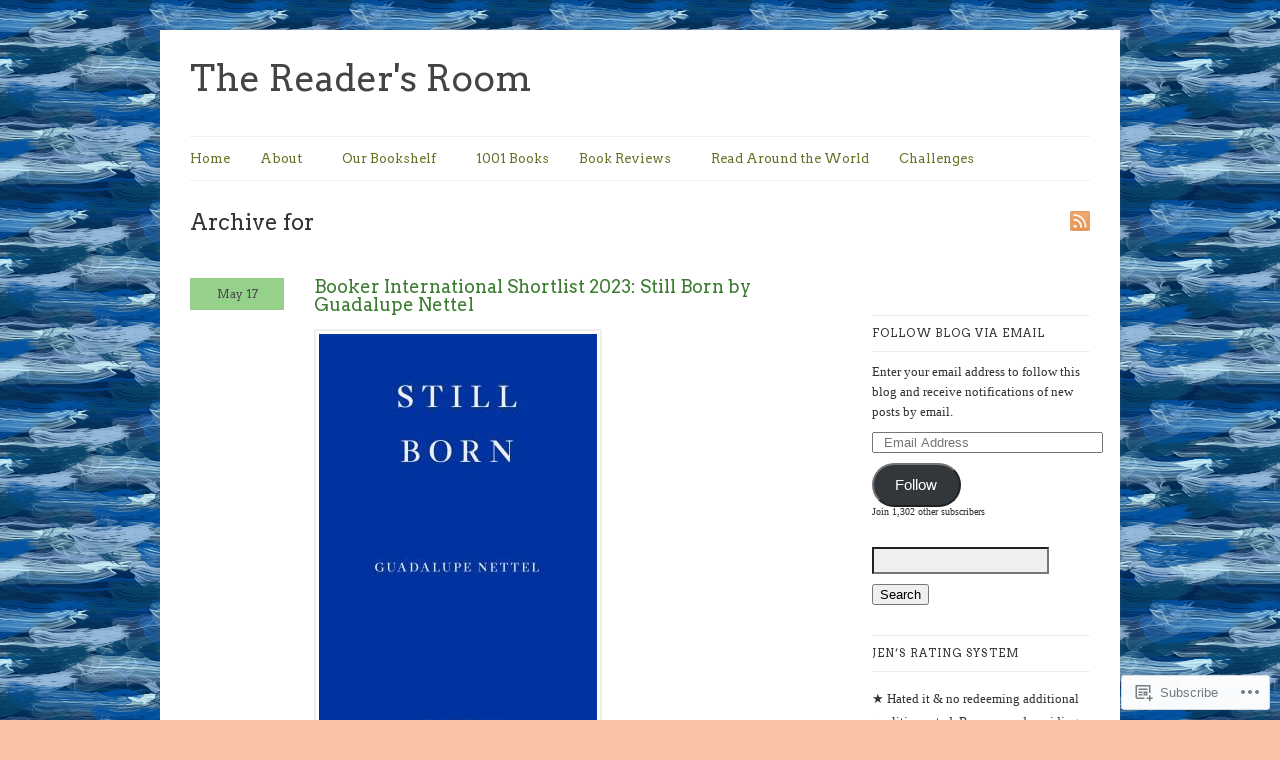

--- FILE ---
content_type: text/html; charset=UTF-8
request_url: https://thereadersroom.org/2023/05/17/
body_size: 28363
content:
<!DOCTYPE html>
<html lang="en">
<head>
	<!-- Basic Meta Data -->
	<meta charset="UTF-8" />

	<title>2023  May  17 | The Reader&#039;s Room</title>

	<link rel="profile" href="http://gmpg.org/xfn/11" />

	<!-- WordPress -->
	<link rel="pingback" href="https://thereadersroom.org/xmlrpc.php" />
	<meta name='robots' content='max-image-preview:large' />

<!-- Async WordPress.com Remote Login -->
<script id="wpcom_remote_login_js">
var wpcom_remote_login_extra_auth = '';
function wpcom_remote_login_remove_dom_node_id( element_id ) {
	var dom_node = document.getElementById( element_id );
	if ( dom_node ) { dom_node.parentNode.removeChild( dom_node ); }
}
function wpcom_remote_login_remove_dom_node_classes( class_name ) {
	var dom_nodes = document.querySelectorAll( '.' + class_name );
	for ( var i = 0; i < dom_nodes.length; i++ ) {
		dom_nodes[ i ].parentNode.removeChild( dom_nodes[ i ] );
	}
}
function wpcom_remote_login_final_cleanup() {
	wpcom_remote_login_remove_dom_node_classes( "wpcom_remote_login_msg" );
	wpcom_remote_login_remove_dom_node_id( "wpcom_remote_login_key" );
	wpcom_remote_login_remove_dom_node_id( "wpcom_remote_login_validate" );
	wpcom_remote_login_remove_dom_node_id( "wpcom_remote_login_js" );
	wpcom_remote_login_remove_dom_node_id( "wpcom_request_access_iframe" );
	wpcom_remote_login_remove_dom_node_id( "wpcom_request_access_styles" );
}

// Watch for messages back from the remote login
window.addEventListener( "message", function( e ) {
	if ( e.origin === "https://r-login.wordpress.com" ) {
		var data = {};
		try {
			data = JSON.parse( e.data );
		} catch( e ) {
			wpcom_remote_login_final_cleanup();
			return;
		}

		if ( data.msg === 'LOGIN' ) {
			// Clean up the login check iframe
			wpcom_remote_login_remove_dom_node_id( "wpcom_remote_login_key" );

			var id_regex = new RegExp( /^[0-9]+$/ );
			var token_regex = new RegExp( /^.*|.*|.*$/ );
			if (
				token_regex.test( data.token )
				&& id_regex.test( data.wpcomid )
			) {
				// We have everything we need to ask for a login
				var script = document.createElement( "script" );
				script.setAttribute( "id", "wpcom_remote_login_validate" );
				script.src = '/remote-login.php?wpcom_remote_login=validate'
					+ '&wpcomid=' + data.wpcomid
					+ '&token=' + encodeURIComponent( data.token )
					+ '&host=' + window.location.protocol
					+ '//' + window.location.hostname
					+ '&postid=20910'
					+ '&is_singular=';
				document.body.appendChild( script );
			}

			return;
		}

		// Safari ITP, not logged in, so redirect
		if ( data.msg === 'LOGIN-REDIRECT' ) {
			window.location = 'https://wordpress.com/log-in?redirect_to=' + window.location.href;
			return;
		}

		// Safari ITP, storage access failed, remove the request
		if ( data.msg === 'LOGIN-REMOVE' ) {
			var css_zap = 'html { -webkit-transition: margin-top 1s; transition: margin-top 1s; } /* 9001 */ html { margin-top: 0 !important; } * html body { margin-top: 0 !important; } @media screen and ( max-width: 782px ) { html { margin-top: 0 !important; } * html body { margin-top: 0 !important; } }';
			var style_zap = document.createElement( 'style' );
			style_zap.type = 'text/css';
			style_zap.appendChild( document.createTextNode( css_zap ) );
			document.body.appendChild( style_zap );

			var e = document.getElementById( 'wpcom_request_access_iframe' );
			e.parentNode.removeChild( e );

			document.cookie = 'wordpress_com_login_access=denied; path=/; max-age=31536000';

			return;
		}

		// Safari ITP
		if ( data.msg === 'REQUEST_ACCESS' ) {
			console.log( 'request access: safari' );

			// Check ITP iframe enable/disable knob
			if ( wpcom_remote_login_extra_auth !== 'safari_itp_iframe' ) {
				return;
			}

			// If we are in a "private window" there is no ITP.
			var private_window = false;
			try {
				var opendb = window.openDatabase( null, null, null, null );
			} catch( e ) {
				private_window = true;
			}

			if ( private_window ) {
				console.log( 'private window' );
				return;
			}

			var iframe = document.createElement( 'iframe' );
			iframe.id = 'wpcom_request_access_iframe';
			iframe.setAttribute( 'scrolling', 'no' );
			iframe.setAttribute( 'sandbox', 'allow-storage-access-by-user-activation allow-scripts allow-same-origin allow-top-navigation-by-user-activation' );
			iframe.src = 'https://r-login.wordpress.com/remote-login.php?wpcom_remote_login=request_access&origin=' + encodeURIComponent( data.origin ) + '&wpcomid=' + encodeURIComponent( data.wpcomid );

			var css = 'html { -webkit-transition: margin-top 1s; transition: margin-top 1s; } /* 9001 */ html { margin-top: 46px !important; } * html body { margin-top: 46px !important; } @media screen and ( max-width: 660px ) { html { margin-top: 71px !important; } * html body { margin-top: 71px !important; } #wpcom_request_access_iframe { display: block; height: 71px !important; } } #wpcom_request_access_iframe { border: 0px; height: 46px; position: fixed; top: 0; left: 0; width: 100%; min-width: 100%; z-index: 99999; background: #23282d; } ';

			var style = document.createElement( 'style' );
			style.type = 'text/css';
			style.id = 'wpcom_request_access_styles';
			style.appendChild( document.createTextNode( css ) );
			document.body.appendChild( style );

			document.body.appendChild( iframe );
		}

		if ( data.msg === 'DONE' ) {
			wpcom_remote_login_final_cleanup();
		}
	}
}, false );

// Inject the remote login iframe after the page has had a chance to load
// more critical resources
window.addEventListener( "DOMContentLoaded", function( e ) {
	var iframe = document.createElement( "iframe" );
	iframe.style.display = "none";
	iframe.setAttribute( "scrolling", "no" );
	iframe.setAttribute( "id", "wpcom_remote_login_key" );
	iframe.src = "https://r-login.wordpress.com/remote-login.php"
		+ "?wpcom_remote_login=key"
		+ "&origin=aHR0cHM6Ly90aGVyZWFkZXJzcm9vbS5vcmc%3D"
		+ "&wpcomid=83396132"
		+ "&time=" + Math.floor( Date.now() / 1000 );
	document.body.appendChild( iframe );
}, false );
</script>
<link rel='dns-prefetch' href='//s0.wp.com' />
<link rel='dns-prefetch' href='//fonts-api.wp.com' />
<link rel="alternate" type="application/rss+xml" title="The Reader&#039;s Room &raquo; Feed" href="https://thereadersroom.org/feed/" />
<link rel="alternate" type="application/rss+xml" title="The Reader&#039;s Room &raquo; Comments Feed" href="https://thereadersroom.org/comments/feed/" />
	<script type="text/javascript">
		/* <![CDATA[ */
		function addLoadEvent(func) {
			var oldonload = window.onload;
			if (typeof window.onload != 'function') {
				window.onload = func;
			} else {
				window.onload = function () {
					oldonload();
					func();
				}
			}
		}
		/* ]]> */
	</script>
	<link crossorigin='anonymous' rel='stylesheet' id='all-css-0-1' href='/wp-content/mu-plugins/infinity/themes/premium/linen.css?m=1339521919i&cssminify=yes' type='text/css' media='all' />
<style id='wp-emoji-styles-inline-css'>

	img.wp-smiley, img.emoji {
		display: inline !important;
		border: none !important;
		box-shadow: none !important;
		height: 1em !important;
		width: 1em !important;
		margin: 0 0.07em !important;
		vertical-align: -0.1em !important;
		background: none !important;
		padding: 0 !important;
	}
/*# sourceURL=wp-emoji-styles-inline-css */
</style>
<link crossorigin='anonymous' rel='stylesheet' id='all-css-2-1' href='/wp-content/plugins/gutenberg-core/v22.2.0/build/styles/block-library/style.css?m=1764855221i&cssminify=yes' type='text/css' media='all' />
<style id='wp-block-library-inline-css'>
.has-text-align-justify {
	text-align:justify;
}
.has-text-align-justify{text-align:justify;}

/*# sourceURL=wp-block-library-inline-css */
</style><style id='global-styles-inline-css'>
:root{--wp--preset--aspect-ratio--square: 1;--wp--preset--aspect-ratio--4-3: 4/3;--wp--preset--aspect-ratio--3-4: 3/4;--wp--preset--aspect-ratio--3-2: 3/2;--wp--preset--aspect-ratio--2-3: 2/3;--wp--preset--aspect-ratio--16-9: 16/9;--wp--preset--aspect-ratio--9-16: 9/16;--wp--preset--color--black: #000000;--wp--preset--color--cyan-bluish-gray: #abb8c3;--wp--preset--color--white: #ffffff;--wp--preset--color--pale-pink: #f78da7;--wp--preset--color--vivid-red: #cf2e2e;--wp--preset--color--luminous-vivid-orange: #ff6900;--wp--preset--color--luminous-vivid-amber: #fcb900;--wp--preset--color--light-green-cyan: #7bdcb5;--wp--preset--color--vivid-green-cyan: #00d084;--wp--preset--color--pale-cyan-blue: #8ed1fc;--wp--preset--color--vivid-cyan-blue: #0693e3;--wp--preset--color--vivid-purple: #9b51e0;--wp--preset--gradient--vivid-cyan-blue-to-vivid-purple: linear-gradient(135deg,rgb(6,147,227) 0%,rgb(155,81,224) 100%);--wp--preset--gradient--light-green-cyan-to-vivid-green-cyan: linear-gradient(135deg,rgb(122,220,180) 0%,rgb(0,208,130) 100%);--wp--preset--gradient--luminous-vivid-amber-to-luminous-vivid-orange: linear-gradient(135deg,rgb(252,185,0) 0%,rgb(255,105,0) 100%);--wp--preset--gradient--luminous-vivid-orange-to-vivid-red: linear-gradient(135deg,rgb(255,105,0) 0%,rgb(207,46,46) 100%);--wp--preset--gradient--very-light-gray-to-cyan-bluish-gray: linear-gradient(135deg,rgb(238,238,238) 0%,rgb(169,184,195) 100%);--wp--preset--gradient--cool-to-warm-spectrum: linear-gradient(135deg,rgb(74,234,220) 0%,rgb(151,120,209) 20%,rgb(207,42,186) 40%,rgb(238,44,130) 60%,rgb(251,105,98) 80%,rgb(254,248,76) 100%);--wp--preset--gradient--blush-light-purple: linear-gradient(135deg,rgb(255,206,236) 0%,rgb(152,150,240) 100%);--wp--preset--gradient--blush-bordeaux: linear-gradient(135deg,rgb(254,205,165) 0%,rgb(254,45,45) 50%,rgb(107,0,62) 100%);--wp--preset--gradient--luminous-dusk: linear-gradient(135deg,rgb(255,203,112) 0%,rgb(199,81,192) 50%,rgb(65,88,208) 100%);--wp--preset--gradient--pale-ocean: linear-gradient(135deg,rgb(255,245,203) 0%,rgb(182,227,212) 50%,rgb(51,167,181) 100%);--wp--preset--gradient--electric-grass: linear-gradient(135deg,rgb(202,248,128) 0%,rgb(113,206,126) 100%);--wp--preset--gradient--midnight: linear-gradient(135deg,rgb(2,3,129) 0%,rgb(40,116,252) 100%);--wp--preset--font-size--small: 13px;--wp--preset--font-size--medium: 20px;--wp--preset--font-size--large: 36px;--wp--preset--font-size--x-large: 42px;--wp--preset--font-family--albert-sans: 'Albert Sans', sans-serif;--wp--preset--font-family--alegreya: Alegreya, serif;--wp--preset--font-family--arvo: Arvo, serif;--wp--preset--font-family--bodoni-moda: 'Bodoni Moda', serif;--wp--preset--font-family--bricolage-grotesque: 'Bricolage Grotesque', sans-serif;--wp--preset--font-family--cabin: Cabin, sans-serif;--wp--preset--font-family--chivo: Chivo, sans-serif;--wp--preset--font-family--commissioner: Commissioner, sans-serif;--wp--preset--font-family--cormorant: Cormorant, serif;--wp--preset--font-family--courier-prime: 'Courier Prime', monospace;--wp--preset--font-family--crimson-pro: 'Crimson Pro', serif;--wp--preset--font-family--dm-mono: 'DM Mono', monospace;--wp--preset--font-family--dm-sans: 'DM Sans', sans-serif;--wp--preset--font-family--dm-serif-display: 'DM Serif Display', serif;--wp--preset--font-family--domine: Domine, serif;--wp--preset--font-family--eb-garamond: 'EB Garamond', serif;--wp--preset--font-family--epilogue: Epilogue, sans-serif;--wp--preset--font-family--fahkwang: Fahkwang, sans-serif;--wp--preset--font-family--figtree: Figtree, sans-serif;--wp--preset--font-family--fira-sans: 'Fira Sans', sans-serif;--wp--preset--font-family--fjalla-one: 'Fjalla One', sans-serif;--wp--preset--font-family--fraunces: Fraunces, serif;--wp--preset--font-family--gabarito: Gabarito, system-ui;--wp--preset--font-family--ibm-plex-mono: 'IBM Plex Mono', monospace;--wp--preset--font-family--ibm-plex-sans: 'IBM Plex Sans', sans-serif;--wp--preset--font-family--ibarra-real-nova: 'Ibarra Real Nova', serif;--wp--preset--font-family--instrument-serif: 'Instrument Serif', serif;--wp--preset--font-family--inter: Inter, sans-serif;--wp--preset--font-family--josefin-sans: 'Josefin Sans', sans-serif;--wp--preset--font-family--jost: Jost, sans-serif;--wp--preset--font-family--libre-baskerville: 'Libre Baskerville', serif;--wp--preset--font-family--libre-franklin: 'Libre Franklin', sans-serif;--wp--preset--font-family--literata: Literata, serif;--wp--preset--font-family--lora: Lora, serif;--wp--preset--font-family--merriweather: Merriweather, serif;--wp--preset--font-family--montserrat: Montserrat, sans-serif;--wp--preset--font-family--newsreader: Newsreader, serif;--wp--preset--font-family--noto-sans-mono: 'Noto Sans Mono', sans-serif;--wp--preset--font-family--nunito: Nunito, sans-serif;--wp--preset--font-family--open-sans: 'Open Sans', sans-serif;--wp--preset--font-family--overpass: Overpass, sans-serif;--wp--preset--font-family--pt-serif: 'PT Serif', serif;--wp--preset--font-family--petrona: Petrona, serif;--wp--preset--font-family--piazzolla: Piazzolla, serif;--wp--preset--font-family--playfair-display: 'Playfair Display', serif;--wp--preset--font-family--plus-jakarta-sans: 'Plus Jakarta Sans', sans-serif;--wp--preset--font-family--poppins: Poppins, sans-serif;--wp--preset--font-family--raleway: Raleway, sans-serif;--wp--preset--font-family--roboto: Roboto, sans-serif;--wp--preset--font-family--roboto-slab: 'Roboto Slab', serif;--wp--preset--font-family--rubik: Rubik, sans-serif;--wp--preset--font-family--rufina: Rufina, serif;--wp--preset--font-family--sora: Sora, sans-serif;--wp--preset--font-family--source-sans-3: 'Source Sans 3', sans-serif;--wp--preset--font-family--source-serif-4: 'Source Serif 4', serif;--wp--preset--font-family--space-mono: 'Space Mono', monospace;--wp--preset--font-family--syne: Syne, sans-serif;--wp--preset--font-family--texturina: Texturina, serif;--wp--preset--font-family--urbanist: Urbanist, sans-serif;--wp--preset--font-family--work-sans: 'Work Sans', sans-serif;--wp--preset--spacing--20: 0.44rem;--wp--preset--spacing--30: 0.67rem;--wp--preset--spacing--40: 1rem;--wp--preset--spacing--50: 1.5rem;--wp--preset--spacing--60: 2.25rem;--wp--preset--spacing--70: 3.38rem;--wp--preset--spacing--80: 5.06rem;--wp--preset--shadow--natural: 6px 6px 9px rgba(0, 0, 0, 0.2);--wp--preset--shadow--deep: 12px 12px 50px rgba(0, 0, 0, 0.4);--wp--preset--shadow--sharp: 6px 6px 0px rgba(0, 0, 0, 0.2);--wp--preset--shadow--outlined: 6px 6px 0px -3px rgb(255, 255, 255), 6px 6px rgb(0, 0, 0);--wp--preset--shadow--crisp: 6px 6px 0px rgb(0, 0, 0);}:where(.is-layout-flex){gap: 0.5em;}:where(.is-layout-grid){gap: 0.5em;}body .is-layout-flex{display: flex;}.is-layout-flex{flex-wrap: wrap;align-items: center;}.is-layout-flex > :is(*, div){margin: 0;}body .is-layout-grid{display: grid;}.is-layout-grid > :is(*, div){margin: 0;}:where(.wp-block-columns.is-layout-flex){gap: 2em;}:where(.wp-block-columns.is-layout-grid){gap: 2em;}:where(.wp-block-post-template.is-layout-flex){gap: 1.25em;}:where(.wp-block-post-template.is-layout-grid){gap: 1.25em;}.has-black-color{color: var(--wp--preset--color--black) !important;}.has-cyan-bluish-gray-color{color: var(--wp--preset--color--cyan-bluish-gray) !important;}.has-white-color{color: var(--wp--preset--color--white) !important;}.has-pale-pink-color{color: var(--wp--preset--color--pale-pink) !important;}.has-vivid-red-color{color: var(--wp--preset--color--vivid-red) !important;}.has-luminous-vivid-orange-color{color: var(--wp--preset--color--luminous-vivid-orange) !important;}.has-luminous-vivid-amber-color{color: var(--wp--preset--color--luminous-vivid-amber) !important;}.has-light-green-cyan-color{color: var(--wp--preset--color--light-green-cyan) !important;}.has-vivid-green-cyan-color{color: var(--wp--preset--color--vivid-green-cyan) !important;}.has-pale-cyan-blue-color{color: var(--wp--preset--color--pale-cyan-blue) !important;}.has-vivid-cyan-blue-color{color: var(--wp--preset--color--vivid-cyan-blue) !important;}.has-vivid-purple-color{color: var(--wp--preset--color--vivid-purple) !important;}.has-black-background-color{background-color: var(--wp--preset--color--black) !important;}.has-cyan-bluish-gray-background-color{background-color: var(--wp--preset--color--cyan-bluish-gray) !important;}.has-white-background-color{background-color: var(--wp--preset--color--white) !important;}.has-pale-pink-background-color{background-color: var(--wp--preset--color--pale-pink) !important;}.has-vivid-red-background-color{background-color: var(--wp--preset--color--vivid-red) !important;}.has-luminous-vivid-orange-background-color{background-color: var(--wp--preset--color--luminous-vivid-orange) !important;}.has-luminous-vivid-amber-background-color{background-color: var(--wp--preset--color--luminous-vivid-amber) !important;}.has-light-green-cyan-background-color{background-color: var(--wp--preset--color--light-green-cyan) !important;}.has-vivid-green-cyan-background-color{background-color: var(--wp--preset--color--vivid-green-cyan) !important;}.has-pale-cyan-blue-background-color{background-color: var(--wp--preset--color--pale-cyan-blue) !important;}.has-vivid-cyan-blue-background-color{background-color: var(--wp--preset--color--vivid-cyan-blue) !important;}.has-vivid-purple-background-color{background-color: var(--wp--preset--color--vivid-purple) !important;}.has-black-border-color{border-color: var(--wp--preset--color--black) !important;}.has-cyan-bluish-gray-border-color{border-color: var(--wp--preset--color--cyan-bluish-gray) !important;}.has-white-border-color{border-color: var(--wp--preset--color--white) !important;}.has-pale-pink-border-color{border-color: var(--wp--preset--color--pale-pink) !important;}.has-vivid-red-border-color{border-color: var(--wp--preset--color--vivid-red) !important;}.has-luminous-vivid-orange-border-color{border-color: var(--wp--preset--color--luminous-vivid-orange) !important;}.has-luminous-vivid-amber-border-color{border-color: var(--wp--preset--color--luminous-vivid-amber) !important;}.has-light-green-cyan-border-color{border-color: var(--wp--preset--color--light-green-cyan) !important;}.has-vivid-green-cyan-border-color{border-color: var(--wp--preset--color--vivid-green-cyan) !important;}.has-pale-cyan-blue-border-color{border-color: var(--wp--preset--color--pale-cyan-blue) !important;}.has-vivid-cyan-blue-border-color{border-color: var(--wp--preset--color--vivid-cyan-blue) !important;}.has-vivid-purple-border-color{border-color: var(--wp--preset--color--vivid-purple) !important;}.has-vivid-cyan-blue-to-vivid-purple-gradient-background{background: var(--wp--preset--gradient--vivid-cyan-blue-to-vivid-purple) !important;}.has-light-green-cyan-to-vivid-green-cyan-gradient-background{background: var(--wp--preset--gradient--light-green-cyan-to-vivid-green-cyan) !important;}.has-luminous-vivid-amber-to-luminous-vivid-orange-gradient-background{background: var(--wp--preset--gradient--luminous-vivid-amber-to-luminous-vivid-orange) !important;}.has-luminous-vivid-orange-to-vivid-red-gradient-background{background: var(--wp--preset--gradient--luminous-vivid-orange-to-vivid-red) !important;}.has-very-light-gray-to-cyan-bluish-gray-gradient-background{background: var(--wp--preset--gradient--very-light-gray-to-cyan-bluish-gray) !important;}.has-cool-to-warm-spectrum-gradient-background{background: var(--wp--preset--gradient--cool-to-warm-spectrum) !important;}.has-blush-light-purple-gradient-background{background: var(--wp--preset--gradient--blush-light-purple) !important;}.has-blush-bordeaux-gradient-background{background: var(--wp--preset--gradient--blush-bordeaux) !important;}.has-luminous-dusk-gradient-background{background: var(--wp--preset--gradient--luminous-dusk) !important;}.has-pale-ocean-gradient-background{background: var(--wp--preset--gradient--pale-ocean) !important;}.has-electric-grass-gradient-background{background: var(--wp--preset--gradient--electric-grass) !important;}.has-midnight-gradient-background{background: var(--wp--preset--gradient--midnight) !important;}.has-small-font-size{font-size: var(--wp--preset--font-size--small) !important;}.has-medium-font-size{font-size: var(--wp--preset--font-size--medium) !important;}.has-large-font-size{font-size: var(--wp--preset--font-size--large) !important;}.has-x-large-font-size{font-size: var(--wp--preset--font-size--x-large) !important;}.has-albert-sans-font-family{font-family: var(--wp--preset--font-family--albert-sans) !important;}.has-alegreya-font-family{font-family: var(--wp--preset--font-family--alegreya) !important;}.has-arvo-font-family{font-family: var(--wp--preset--font-family--arvo) !important;}.has-bodoni-moda-font-family{font-family: var(--wp--preset--font-family--bodoni-moda) !important;}.has-bricolage-grotesque-font-family{font-family: var(--wp--preset--font-family--bricolage-grotesque) !important;}.has-cabin-font-family{font-family: var(--wp--preset--font-family--cabin) !important;}.has-chivo-font-family{font-family: var(--wp--preset--font-family--chivo) !important;}.has-commissioner-font-family{font-family: var(--wp--preset--font-family--commissioner) !important;}.has-cormorant-font-family{font-family: var(--wp--preset--font-family--cormorant) !important;}.has-courier-prime-font-family{font-family: var(--wp--preset--font-family--courier-prime) !important;}.has-crimson-pro-font-family{font-family: var(--wp--preset--font-family--crimson-pro) !important;}.has-dm-mono-font-family{font-family: var(--wp--preset--font-family--dm-mono) !important;}.has-dm-sans-font-family{font-family: var(--wp--preset--font-family--dm-sans) !important;}.has-dm-serif-display-font-family{font-family: var(--wp--preset--font-family--dm-serif-display) !important;}.has-domine-font-family{font-family: var(--wp--preset--font-family--domine) !important;}.has-eb-garamond-font-family{font-family: var(--wp--preset--font-family--eb-garamond) !important;}.has-epilogue-font-family{font-family: var(--wp--preset--font-family--epilogue) !important;}.has-fahkwang-font-family{font-family: var(--wp--preset--font-family--fahkwang) !important;}.has-figtree-font-family{font-family: var(--wp--preset--font-family--figtree) !important;}.has-fira-sans-font-family{font-family: var(--wp--preset--font-family--fira-sans) !important;}.has-fjalla-one-font-family{font-family: var(--wp--preset--font-family--fjalla-one) !important;}.has-fraunces-font-family{font-family: var(--wp--preset--font-family--fraunces) !important;}.has-gabarito-font-family{font-family: var(--wp--preset--font-family--gabarito) !important;}.has-ibm-plex-mono-font-family{font-family: var(--wp--preset--font-family--ibm-plex-mono) !important;}.has-ibm-plex-sans-font-family{font-family: var(--wp--preset--font-family--ibm-plex-sans) !important;}.has-ibarra-real-nova-font-family{font-family: var(--wp--preset--font-family--ibarra-real-nova) !important;}.has-instrument-serif-font-family{font-family: var(--wp--preset--font-family--instrument-serif) !important;}.has-inter-font-family{font-family: var(--wp--preset--font-family--inter) !important;}.has-josefin-sans-font-family{font-family: var(--wp--preset--font-family--josefin-sans) !important;}.has-jost-font-family{font-family: var(--wp--preset--font-family--jost) !important;}.has-libre-baskerville-font-family{font-family: var(--wp--preset--font-family--libre-baskerville) !important;}.has-libre-franklin-font-family{font-family: var(--wp--preset--font-family--libre-franklin) !important;}.has-literata-font-family{font-family: var(--wp--preset--font-family--literata) !important;}.has-lora-font-family{font-family: var(--wp--preset--font-family--lora) !important;}.has-merriweather-font-family{font-family: var(--wp--preset--font-family--merriweather) !important;}.has-montserrat-font-family{font-family: var(--wp--preset--font-family--montserrat) !important;}.has-newsreader-font-family{font-family: var(--wp--preset--font-family--newsreader) !important;}.has-noto-sans-mono-font-family{font-family: var(--wp--preset--font-family--noto-sans-mono) !important;}.has-nunito-font-family{font-family: var(--wp--preset--font-family--nunito) !important;}.has-open-sans-font-family{font-family: var(--wp--preset--font-family--open-sans) !important;}.has-overpass-font-family{font-family: var(--wp--preset--font-family--overpass) !important;}.has-pt-serif-font-family{font-family: var(--wp--preset--font-family--pt-serif) !important;}.has-petrona-font-family{font-family: var(--wp--preset--font-family--petrona) !important;}.has-piazzolla-font-family{font-family: var(--wp--preset--font-family--piazzolla) !important;}.has-playfair-display-font-family{font-family: var(--wp--preset--font-family--playfair-display) !important;}.has-plus-jakarta-sans-font-family{font-family: var(--wp--preset--font-family--plus-jakarta-sans) !important;}.has-poppins-font-family{font-family: var(--wp--preset--font-family--poppins) !important;}.has-raleway-font-family{font-family: var(--wp--preset--font-family--raleway) !important;}.has-roboto-font-family{font-family: var(--wp--preset--font-family--roboto) !important;}.has-roboto-slab-font-family{font-family: var(--wp--preset--font-family--roboto-slab) !important;}.has-rubik-font-family{font-family: var(--wp--preset--font-family--rubik) !important;}.has-rufina-font-family{font-family: var(--wp--preset--font-family--rufina) !important;}.has-sora-font-family{font-family: var(--wp--preset--font-family--sora) !important;}.has-source-sans-3-font-family{font-family: var(--wp--preset--font-family--source-sans-3) !important;}.has-source-serif-4-font-family{font-family: var(--wp--preset--font-family--source-serif-4) !important;}.has-space-mono-font-family{font-family: var(--wp--preset--font-family--space-mono) !important;}.has-syne-font-family{font-family: var(--wp--preset--font-family--syne) !important;}.has-texturina-font-family{font-family: var(--wp--preset--font-family--texturina) !important;}.has-urbanist-font-family{font-family: var(--wp--preset--font-family--urbanist) !important;}.has-work-sans-font-family{font-family: var(--wp--preset--font-family--work-sans) !important;}
/*# sourceURL=global-styles-inline-css */
</style>

<style id='classic-theme-styles-inline-css'>
/*! This file is auto-generated */
.wp-block-button__link{color:#fff;background-color:#32373c;border-radius:9999px;box-shadow:none;text-decoration:none;padding:calc(.667em + 2px) calc(1.333em + 2px);font-size:1.125em}.wp-block-file__button{background:#32373c;color:#fff;text-decoration:none}
/*# sourceURL=/wp-includes/css/classic-themes.min.css */
</style>
<link crossorigin='anonymous' rel='stylesheet' id='all-css-4-1' href='/_static/??-eJx9j9EKwjAMRX/INHSKzgfxW9YuzGrTlSVz+vdW1CkIewnhcs4NwSmD75NSUsxx7EIS9L2Lvb8IVsbWxoIEzpFgoKvZYBtEZwJE75GMF1nhTxGP8O0aqOScG30STG1oKBIXbEmbQtuRFl0+OyjdlpVczoBzeSARKJPDyKCnckv+vFeMbwpjSJRwfubIB7utbb2uqv3u/ACSs2uJ&cssminify=yes' type='text/css' media='all' />
<link rel='stylesheet' id='linen-accent-font-style-css' href='https://fonts-api.wp.com/css?family=Arvo' media='all' />
<link crossorigin='anonymous' rel='stylesheet' id='all-css-8-1' href='/_static/??-eJzTLy/QTc7PK0nNK9HPLdUtyClNz8wr1i9KTcrJTwcy0/WTi5G5ekCujj52Temp+bo5+cmJJZn5eSgc3bScxMwikFb7XFtDE1NLExMLc0OTLACohS2q&cssminify=yes' type='text/css' media='all' />
<style id='jetpack-global-styles-frontend-style-inline-css'>
:root { --font-headings: unset; --font-base: unset; --font-headings-default: -apple-system,BlinkMacSystemFont,"Segoe UI",Roboto,Oxygen-Sans,Ubuntu,Cantarell,"Helvetica Neue",sans-serif; --font-base-default: -apple-system,BlinkMacSystemFont,"Segoe UI",Roboto,Oxygen-Sans,Ubuntu,Cantarell,"Helvetica Neue",sans-serif;}
/*# sourceURL=jetpack-global-styles-frontend-style-inline-css */
</style>
<link crossorigin='anonymous' rel='stylesheet' id='all-css-10-1' href='/_static/??/wp-content/themes/h4/global.css,/wp-content/mu-plugins/widgets/css/widget-grid-and-list.css?m=1459448823j&cssminify=yes' type='text/css' media='all' />
<script type="text/javascript" id="wpcom-actionbar-placeholder-js-extra">
/* <![CDATA[ */
var actionbardata = {"siteID":"83396132","postID":"0","siteURL":"https://thereadersroom.org","xhrURL":"https://thereadersroom.org/wp-admin/admin-ajax.php","nonce":"49b2c6b157","isLoggedIn":"","statusMessage":"","subsEmailDefault":"instantly","proxyScriptUrl":"https://s0.wp.com/wp-content/js/wpcom-proxy-request.js?m=1513050504i&amp;ver=20211021","i18n":{"followedText":"New posts from this site will now appear in your \u003Ca href=\"https://wordpress.com/reader\"\u003EReader\u003C/a\u003E","foldBar":"Collapse this bar","unfoldBar":"Expand this bar","shortLinkCopied":"Shortlink copied to clipboard."}};
//# sourceURL=wpcom-actionbar-placeholder-js-extra
/* ]]> */
</script>
<script type="text/javascript" id="jetpack-mu-wpcom-settings-js-before">
/* <![CDATA[ */
var JETPACK_MU_WPCOM_SETTINGS = {"assetsUrl":"https://s0.wp.com/wp-content/mu-plugins/jetpack-mu-wpcom-plugin/sun/jetpack_vendor/automattic/jetpack-mu-wpcom/src/build/"};
//# sourceURL=jetpack-mu-wpcom-settings-js-before
/* ]]> */
</script>
<script crossorigin='anonymous' type='text/javascript'  src='/_static/??-eJyFjUsOwjAMRC9E6gIqnwXiLFGwwFHsBscp9PYNAiR2rEaaeU8Dj+zCKIZiEAtoMpd1fM5dLCtoG0lI9YLlNcZ7RZ0/0THJX8gxXdUb/sLfN7shNyUrMlWGRIIC0U++BKVs5d0068yn9X7TD9t+dzjGBSsIQU0='></script>
<script type="text/javascript" id="rlt-proxy-js-after">
/* <![CDATA[ */
	rltInitialize( {"token":null,"iframeOrigins":["https:\/\/widgets.wp.com"]} );
//# sourceURL=rlt-proxy-js-after
/* ]]> */
</script>
<link rel="EditURI" type="application/rsd+xml" title="RSD" href="https://thegirlsguidetoreading.wordpress.com/xmlrpc.php?rsd" />
<meta name="generator" content="WordPress.com" />

<!-- Jetpack Open Graph Tags -->
<meta property="og:type" content="website" />
<meta property="og:title" content="May 17, 2023 &#8211; The Reader&#039;s Room" />
<meta property="og:site_name" content="The Reader&#039;s Room" />
<meta property="og:image" content="https://s0.wp.com/i/blank.jpg?m=1383295312i" />
<meta property="og:image:width" content="200" />
<meta property="og:image:height" content="200" />
<meta property="og:image:alt" content="" />
<meta property="og:locale" content="en_US" />
<meta name="twitter:creator" content="@JenPrimack" />
<meta name="twitter:site" content="@JenPrimack" />

<!-- End Jetpack Open Graph Tags -->
<link rel="shortcut icon" type="image/x-icon" href="https://s0.wp.com/i/favicon.ico?m=1713425267i" sizes="16x16 24x24 32x32 48x48" />
<link rel="icon" type="image/x-icon" href="https://s0.wp.com/i/favicon.ico?m=1713425267i" sizes="16x16 24x24 32x32 48x48" />
<link rel="apple-touch-icon" href="https://s0.wp.com/i/webclip.png?m=1713868326i" />
<link rel='openid.server' href='https://thereadersroom.org/?openidserver=1' />
<link rel='openid.delegate' href='https://thereadersroom.org/' />
<link rel="search" type="application/opensearchdescription+xml" href="https://thereadersroom.org/osd.xml" title="The Reader&#039;s Room" />
<link rel="search" type="application/opensearchdescription+xml" href="https://s1.wp.com/opensearch.xml" title="WordPress.com" />
<meta name="theme-color" content="#fac2a5" />
				<style type="text/css">#title, .nav a, .slide-content h2, .slide-content a.more-link, .entry h2.title, .single-post-title, .post-date, .entry a.more-link, div.post-comments a, .entry h2, .entry h3, .entry h4, .post-footer, .navigation, h1.pagetitle, h2.pagetitle, .entries li span, #sidebar h2.widgettitle, .comment-number, div.c-head, div.reply, div.cancel-comment-reply, h3#reply-title, .footer-column h2, #copyright { font-family: 'Arvo', Helvetica, Arial, sans-serif; }</style>
						<style type="text/css">
			.recentcomments a {
				display: inline !important;
				padding: 0 !important;
				margin: 0 !important;
			}

			table.recentcommentsavatartop img.avatar, table.recentcommentsavatarend img.avatar {
				border: 0px;
				margin: 0;
			}

			table.recentcommentsavatartop a, table.recentcommentsavatarend a {
				border: 0px !important;
				background-color: transparent !important;
			}

			td.recentcommentsavatarend, td.recentcommentsavatartop {
				padding: 0px 0px 1px 0px;
				margin: 0px;
			}

			td.recentcommentstextend {
				border: none !important;
				padding: 0px 0px 2px 10px;
			}

			.rtl td.recentcommentstextend {
				padding: 0px 10px 2px 0px;
			}

			td.recentcommentstexttop {
				border: none;
				padding: 0px 0px 0px 10px;
			}

			.rtl td.recentcommentstexttop {
				padding: 0px 10px 0px 0px;
			}
		</style>
		<style type="text/css">
.upcoming-events li {
	margin-bottom: 10px;
}
.upcoming-events li span {
	display: block;
}
</style>
		<meta name="description" content="1 post published by imabookwormy on May 17, 2023" />
<style type="text/css" id="custom-background-css">
body.custom-background { background-color: #fac2a5; background-image: url("https://i0.wp.com/colourlovers-static-replica.s3.amazonaws.com/images/patterns/5815/5815853.png?ssl=1"); background-position: left top; background-size: auto; background-repeat: repeat; background-attachment: scroll; }
</style>
	<style type="text/css" id="custom-colors-css">#copyright, #copyright a { color: #515151;}
.post-date, .slide-content a.more-link { color: #494949;}
body { background-color: #fac2a5;}
.post-date, .slide-content a.more-link { background-color: #96d18b;}
.entry h2.title a { color: #3B7C30;}
a:link,a:visited { color: #6B7127;}
#title a:hover { color: #6B7127;}
.slide-content h2 a:hover { color: #6B7127;}
#sidebar a { color: #6B7127;}
a:hover { color: #98631F;}
.entry h2.title a:hover { color: #98631F;}
.single-post-meta a:hover { color: #98631F;}
a:hover#leavecomment { color: #98631F;}
p.comments-rss a:hover { color: #98631F;}
.footer-column a:hover { color: #98631F;}
</style>
			<link rel="stylesheet" id="custom-css-css" type="text/css" href="https://s0.wp.com/?custom-css=1&#038;csblog=5DV8U&#038;cscache=6&#038;csrev=41" />
			<link crossorigin='anonymous' rel='stylesheet' id='all-css-2-3' href='/_static/??-eJydjssKwjAQRX/IdogP1IX4KZJOhjBtkgmZhP6+FR/oTl2ey+VwYM4dSqqUKsTW5dA8J4WRarY4PRi0JbhwQhiC4KSgM2cqPaqu4GtBFNcCKaAt0pTC6/McfvTdgxoHt+CgWDhXluX7QX3k9GfozM5TVfAirpB1S7q+0c16jiez322OB7M16/EKQeh+Jw==&cssminify=yes' type='text/css' media='all' />
</head>
<body class="archive date custom-background wp-theme-premiumlinen customizer-styles-applied jetpack-reblog-enabled custom-colors">
	<div class="skip-content"><a href="#content">Skip to content</a></div>
	<div id="wrapper" class="clear">
				<div id="header" class="clear">
							<div id="title"><a href="https://thereadersroom.org">The Reader&#039;s Room</a></div>					<div id="description">
						<h2></h2>
					</div><!--end description-->
						<div id="navigation" class="clear"><ul id="menu-home" class="nav"><li id="menu-item-34" class="menu-item menu-item-type-custom menu-item-object-custom menu-item-34"><a href="https://thegirlsguidetoreading.wordpress.com/">Home</a></li>
<li id="menu-item-35" class="menu-item menu-item-type-post_type menu-item-object-page menu-item-has-children menu-item-35"><a href="https://thereadersroom.org/about/">About</a>
<ul class="sub-menu">
	<li id="menu-item-53" class="menu-item menu-item-type-post_type menu-item-object-page menu-item-53"><a href="https://thereadersroom.org/review-policies/">Review Policies</a></li>
</ul>
</li>
<li id="menu-item-3877" class="menu-item menu-item-type-post_type menu-item-object-page menu-item-has-children menu-item-3877"><a href="https://thereadersroom.org/2016-shelf/">Our Bookshelf</a>
<ul class="sub-menu">
	<li id="menu-item-21794" class="menu-item menu-item-type-post_type menu-item-object-page menu-item-has-children menu-item-21794"><a href="https://thereadersroom.org/past-years/">Past years</a>
	<ul class="sub-menu">
		<li id="menu-item-16269" class="menu-item menu-item-type-post_type menu-item-object-page menu-item-16269"><a href="https://thereadersroom.org/2016-shelf/jens-2018-shelf/">Jen&#8217;s 2018 shelf</a></li>
		<li id="menu-item-16272" class="menu-item menu-item-type-post_type menu-item-object-page menu-item-16272"><a href="https://thereadersroom.org/2016-shelf/book-worms-2018-shelf/">Book Worm&#8217;s 2018 Shelf</a></li>
		<li id="menu-item-11181" class="menu-item menu-item-type-post_type menu-item-object-page menu-item-11181"><a href="https://thereadersroom.org/2016-shelf/jens-2017-shelf/">Jen&#8217;s 2017 Shelf</a></li>
		<li id="menu-item-3884" class="menu-item menu-item-type-post_type menu-item-object-page menu-item-3884"><a href="https://thereadersroom.org/2016-shelf/book-worms-2016-bookshelf/">Book Worm&#8217;s 2017 Bookshelf</a></li>
	</ul>
</li>
</ul>
</li>
<li id="menu-item-57" class="menu-item menu-item-type-post_type menu-item-object-page menu-item-57"><a href="https://thereadersroom.org/1001-books/">1001 Books</a></li>
<li id="menu-item-72" class="menu-item menu-item-type-post_type menu-item-object-page menu-item-has-children menu-item-72"><a href="https://thereadersroom.org/book-reviews/">Book Reviews</a>
<ul class="sub-menu">
	<li id="menu-item-93" class="menu-item menu-item-type-post_type menu-item-object-page menu-item-93"><a href="https://thereadersroom.org/book-reviews/1001-book-reviews/">1001 Book Reviews</a></li>
	<li id="menu-item-92" class="menu-item menu-item-type-post_type menu-item-object-page menu-item-92"><a href="https://thereadersroom.org/book-reviews/non-1001-book-reviews/">Non-1001 Book Reviews</a></li>
	<li id="menu-item-91" class="menu-item menu-item-type-post_type menu-item-object-page menu-item-91"><a href="https://thereadersroom.org/book-reviews/guest-reviews/">Guest Reviews</a></li>
	<li id="menu-item-90" class="menu-item menu-item-type-post_type menu-item-object-page menu-item-90"><a href="https://thereadersroom.org/book-reviews/kids-corner/">Kid&#8217;s Corner</a></li>
</ul>
</li>
<li id="menu-item-198" class="menu-item menu-item-type-post_type menu-item-object-page menu-item-198"><a href="https://thereadersroom.org/read-around-the-world/">Read Around the World</a></li>
<li id="menu-item-123" class="menu-item menu-item-type-post_type menu-item-object-page menu-item-has-children menu-item-123"><a href="https://thereadersroom.org/challenges/">Challenges</a>
<ul class="sub-menu">
	<li id="menu-item-4796" class="menu-item menu-item-type-post_type menu-item-object-page menu-item-has-children menu-item-4796"><a href="https://thereadersroom.org/past-challenges/">Past Challenges</a>
	<ul class="sub-menu">
		<li id="menu-item-13570" class="menu-item menu-item-type-post_type menu-item-object-page menu-item-13570"><a href="https://thereadersroom.org/challenges/reading-road-trip-across-the-us/">Reading Road Trip Across the US</a></li>
		<li id="menu-item-16331" class="menu-item menu-item-type-post_type menu-item-object-page menu-item-16331"><a href="https://thereadersroom.org/march-madness-2018/">March Madness 2018</a></li>
		<li id="menu-item-16434" class="menu-item menu-item-type-post_type menu-item-object-page menu-item-16434"><a href="https://thereadersroom.org/summer-2018-reading-challenge-backpack-across-europe/">2018 Summer Backpack Across Europe</a></li>
		<li id="menu-item-3003" class="menu-item menu-item-type-post_type menu-item-object-page menu-item-3003"><a href="https://thereadersroom.org/challenges/winter-scavenger-hunt/">Winter Scavenger Hunt</a></li>
		<li id="menu-item-7374" class="menu-item menu-item-type-post_type menu-item-object-page menu-item-7374"><a href="https://thereadersroom.org/challenges/2016-reading-olympics/">2016 Reading Olympics</a></li>
		<li id="menu-item-785" class="menu-item menu-item-type-post_type menu-item-object-page menu-item-785"><a href="https://thereadersroom.org/challenges/spring-cleaning-challenge/">Spring Cleaning Challenge</a></li>
		<li id="menu-item-1499" class="menu-item menu-item-type-post_type menu-item-object-page menu-item-1499"><a href="https://thereadersroom.org/challenges/summer-reading-challenge/">Summer Reading Challenge</a></li>
		<li id="menu-item-2706" class="menu-item menu-item-type-post_type menu-item-object-page menu-item-2706"><a href="https://thereadersroom.org/challenges/halloween-challenge-2015/">Halloween Challenge 2015</a></li>
		<li id="menu-item-4794" class="menu-item menu-item-type-post_type menu-item-object-page menu-item-4794"><a href="https://thereadersroom.org/march-madness-challenge/">March Madness Challenge</a></li>
		<li id="menu-item-10590" class="menu-item menu-item-type-post_type menu-item-object-page menu-item-10590"><a href="https://thereadersroom.org/challenges/chutes-and-ladders-reading-challenge/">Chutes and Ladders Reading Challenge</a></li>
		<li id="menu-item-11572" class="menu-item menu-item-type-post_type menu-item-object-page menu-item-11572"><a href="https://thereadersroom.org/march-madness-2017/">March Madness 2017</a></li>
	</ul>
</li>
</ul>
</li>
</ul></div>		</div><!--end header-->
						<div id="content" >
								<h1 class="pagetitle">Archive for </h1>
						<div id="post-20910" class="clear post-20910 post type-post status-publish format-standard hentry category-uncategorized">
			<div class="post-date-box no-thumb">
				<div class="post-date">
					<p>May 17</p>
				</div>
									<div class="post-comments">
						<a href="https://thereadersroom.org/2023/05/17/booker-international-shortlist-2023-still-born-by-guadalupe-nettel/#respond"></a>					</div>
			</div>
			<div class="entry">
				<h2 class="title">
					<a href="https://thereadersroom.org/2023/05/17/booker-international-shortlist-2023-still-born-by-guadalupe-nettel/" rel="bookmark" title="Permanent Link to Booker International Shortlist 2023: Still Born by Guadalupe&nbsp;Nettel">Booker International Shortlist 2023: Still Born by Guadalupe&nbsp;Nettel</a>
				</h2>
				<p><img data-attachment-id="20802" data-permalink="https://thereadersroom.org/still-born/" data-orig-file="https://thereadersroom.org/wp-content/uploads/2023/03/still-born.jpg" data-orig-size="278,425" data-comments-opened="1" data-image-meta="{&quot;aperture&quot;:&quot;0&quot;,&quot;credit&quot;:&quot;&quot;,&quot;camera&quot;:&quot;&quot;,&quot;caption&quot;:&quot;&quot;,&quot;created_timestamp&quot;:&quot;0&quot;,&quot;copyright&quot;:&quot;&quot;,&quot;focal_length&quot;:&quot;0&quot;,&quot;iso&quot;:&quot;0&quot;,&quot;shutter_speed&quot;:&quot;0&quot;,&quot;title&quot;:&quot;&quot;,&quot;orientation&quot;:&quot;0&quot;}" data-image-title="Still Born" data-image-description="" data-image-caption="" data-medium-file="https://thereadersroom.org/wp-content/uploads/2023/03/still-born.jpg?w=196" data-large-file="https://thereadersroom.org/wp-content/uploads/2023/03/still-born.jpg?w=278" class="alignnone size-full wp-image-20802" src="https://thereadersroom.org/wp-content/uploads/2023/03/still-born.jpg?w=278&#038;h=425" alt="Still Born" width="278" height="425" srcset="https://thereadersroom.org/wp-content/uploads/2023/03/still-born.jpg 278w, https://thereadersroom.org/wp-content/uploads/2023/03/still-born.jpg?w=98&amp;h=150 98w" sizes="(max-width: 278px) 100vw, 278px"/></p>
<p><strong>Still Born</strong> by Guadalupe Nettel</p>
<p><strong>Is this one still in with a chance?</strong></p>
<p> <a href="https://thereadersroom.org/2023/05/17/booker-international-shortlist-2023-still-born-by-guadalupe-nettel/#more-20910" class="more-link">Read more</a></p>
							</div><!--end entry-->
		</div><!--end post-->
			<div class="navigation index">
			<div class="alignleft"></div>
			<div class="alignright"></div>
		</div><!--end navigation-->
	</div><!--end content-->
	<div id="sidebar">
							<div class="subscribe clear">
			<ul>
															<li>
				<a href="https://thereadersroom.org/feed/"><img src="https://s0.wp.com/wp-content/themes/premium/linen/images/flw-rss.png?m=1391150226i" alt="RSS Feed" title="RSS"/></a>
			</li>
		</ul>
	</div>				<ul>
			<li id="follow_button_widget-3" class="widget widget_follow_button_widget">
		<a class="wordpress-follow-button" href="https://thereadersroom.org" data-blog="83396132" data-lang="en" data-show-follower-count="true">Follow The Reader&#039;s Room on WordPress.com</a>
		<script type="text/javascript">(function(d){ window.wpcomPlatform = {"titles":{"timelines":"Embeddable Timelines","followButton":"Follow Button","wpEmbeds":"WordPress Embeds"}}; var f = d.getElementsByTagName('SCRIPT')[0], p = d.createElement('SCRIPT');p.type = 'text/javascript';p.async = true;p.src = '//widgets.wp.com/platform.js';f.parentNode.insertBefore(p,f);}(document));</script>

		</li><li id="blog_subscription-2" class="widget widget_blog_subscription jetpack_subscription_widget"><h2 class="widgettitle"><label for="subscribe-field">Follow Blog via Email</label></h2>

			<div class="wp-block-jetpack-subscriptions__container">
			<form
				action="https://subscribe.wordpress.com"
				method="post"
				accept-charset="utf-8"
				data-blog="83396132"
				data-post_access_level="everybody"
				id="subscribe-blog"
			>
				<p>Enter your email address to follow this blog and receive notifications of new posts by email.</p>
				<p id="subscribe-email">
					<label
						id="subscribe-field-label"
						for="subscribe-field"
						class="screen-reader-text"
					>
						Email Address:					</label>

					<input
							type="email"
							name="email"
							autocomplete="email"
							
							style="width: 95%; padding: 1px 10px"
							placeholder="Email Address"
							value=""
							id="subscribe-field"
							required
						/>				</p>

				<p id="subscribe-submit"
									>
					<input type="hidden" name="action" value="subscribe"/>
					<input type="hidden" name="blog_id" value="83396132"/>
					<input type="hidden" name="source" value="https://thereadersroom.org/2023/05/17/"/>
					<input type="hidden" name="sub-type" value="widget"/>
					<input type="hidden" name="redirect_fragment" value="subscribe-blog"/>
					<input type="hidden" id="_wpnonce" name="_wpnonce" value="14e17261c9" />					<button type="submit"
													class="wp-block-button__link"
																	>
						Follow					</button>
				</p>
			</form>
							<div class="wp-block-jetpack-subscriptions__subscount">
					Join 1,302 other subscribers				</div>
						</div>
			
</li><li id="search-5" class="widget widget_search"><form method="get" id="search-form" action="https://thereadersroom.org/">
	<div>
		<label for="s">Search</label>
		<input type="text" value="" name="s" id="s"/>
		<input type="submit" value="Search" />
	</div>
</form></li><li id="text-3" class="widget widget_text"><h2 class="widgettitle">Jen&#8217;s Rating system</h2>			<div class="textwidget"><p>★ Hated it &amp; no redeeming additional qualities noted. Recommend avoiding it.<br />
★★ Disliked it, may have 1 redeeming quality (writing style, novelty, etc).<br />
★★★ Liked it or may have a few interesting qualities.<br />
★★★★ Really liked it &amp; it has at least a couple interesting qualities.<br />
★★★★★ Loved almost everything about it. Only a few, if any, minor limitations noted.</p>
</div>
		</li><li id="text-9" class="widget widget_text"><h2 class="widgettitle">Book Worm&#8217;s rating system</h2>			<div class="textwidget"><p>★ Bah I really hated this would not even pass this to my worst enemy<br />
★★ I really didn't like this but would consider giving it to my worst enemy for vengeful purposes<br />
★★★ this was an enjoyable way to pass the time not great not horrendous<br />
★★★★ really enjoyed this book there was something about it that made me think<br />
★★★★★ wow I loved this book I am now out recommending it to all my friends, will keep to re read even though I have banned re reads</p>
</div>
		</li><li id="archives-5" class="widget widget_archive"><h2 class="widgettitle">Archives</h2>		<label class="screen-reader-text" for="archives-dropdown-5">Archives</label>
		<select id="archives-dropdown-5" name="archive-dropdown">
			
			<option value="">Select Month</option>
				<option value='https://thereadersroom.org/2025/12/'> December 2025 &nbsp;(1)</option>
	<option value='https://thereadersroom.org/2025/11/'> November 2025 &nbsp;(3)</option>
	<option value='https://thereadersroom.org/2025/10/'> October 2025 &nbsp;(4)</option>
	<option value='https://thereadersroom.org/2025/09/'> September 2025 &nbsp;(12)</option>
	<option value='https://thereadersroom.org/2025/08/'> August 2025 &nbsp;(3)</option>
	<option value='https://thereadersroom.org/2025/07/'> July 2025 &nbsp;(2)</option>
	<option value='https://thereadersroom.org/2025/06/'> June 2025 &nbsp;(1)</option>
	<option value='https://thereadersroom.org/2025/01/'> January 2025 &nbsp;(1)</option>
	<option value='https://thereadersroom.org/2024/11/'> November 2024 &nbsp;(6)</option>
	<option value='https://thereadersroom.org/2024/10/'> October 2024 &nbsp;(1)</option>
	<option value='https://thereadersroom.org/2024/09/'> September 2024 &nbsp;(7)</option>
	<option value='https://thereadersroom.org/2024/08/'> August 2024 &nbsp;(10)</option>
	<option value='https://thereadersroom.org/2024/07/'> July 2024 &nbsp;(4)</option>
	<option value='https://thereadersroom.org/2024/05/'> May 2024 &nbsp;(1)</option>
	<option value='https://thereadersroom.org/2024/04/'> April 2024 &nbsp;(3)</option>
	<option value='https://thereadersroom.org/2024/03/'> March 2024 &nbsp;(6)</option>
	<option value='https://thereadersroom.org/2024/02/'> February 2024 &nbsp;(5)</option>
	<option value='https://thereadersroom.org/2024/01/'> January 2024 &nbsp;(11)</option>
	<option value='https://thereadersroom.org/2023/12/'> December 2023 &nbsp;(8)</option>
	<option value='https://thereadersroom.org/2023/11/'> November 2023 &nbsp;(13)</option>
	<option value='https://thereadersroom.org/2023/10/'> October 2023 &nbsp;(11)</option>
	<option value='https://thereadersroom.org/2023/09/'> September 2023 &nbsp;(17)</option>
	<option value='https://thereadersroom.org/2023/08/'> August 2023 &nbsp;(11)</option>
	<option value='https://thereadersroom.org/2023/07/'> July 2023 &nbsp;(9)</option>
	<option value='https://thereadersroom.org/2023/06/'> June 2023 &nbsp;(7)</option>
	<option value='https://thereadersroom.org/2023/05/' selected='selected'> May 2023 &nbsp;(14)</option>
	<option value='https://thereadersroom.org/2023/04/'> April 2023 &nbsp;(21)</option>
	<option value='https://thereadersroom.org/2023/03/'> March 2023 &nbsp;(6)</option>
	<option value='https://thereadersroom.org/2023/02/'> February 2023 &nbsp;(7)</option>
	<option value='https://thereadersroom.org/2023/01/'> January 2023 &nbsp;(7)</option>
	<option value='https://thereadersroom.org/2022/12/'> December 2022 &nbsp;(5)</option>
	<option value='https://thereadersroom.org/2022/11/'> November 2022 &nbsp;(8)</option>
	<option value='https://thereadersroom.org/2022/10/'> October 2022 &nbsp;(13)</option>
	<option value='https://thereadersroom.org/2022/09/'> September 2022 &nbsp;(11)</option>
	<option value='https://thereadersroom.org/2022/08/'> August 2022 &nbsp;(14)</option>
	<option value='https://thereadersroom.org/2022/07/'> July 2022 &nbsp;(8)</option>
	<option value='https://thereadersroom.org/2022/06/'> June 2022 &nbsp;(8)</option>
	<option value='https://thereadersroom.org/2022/05/'> May 2022 &nbsp;(17)</option>
	<option value='https://thereadersroom.org/2022/04/'> April 2022 &nbsp;(13)</option>
	<option value='https://thereadersroom.org/2022/03/'> March 2022 &nbsp;(15)</option>
	<option value='https://thereadersroom.org/2022/02/'> February 2022 &nbsp;(5)</option>
	<option value='https://thereadersroom.org/2022/01/'> January 2022 &nbsp;(5)</option>
	<option value='https://thereadersroom.org/2021/12/'> December 2021 &nbsp;(9)</option>
	<option value='https://thereadersroom.org/2021/11/'> November 2021 &nbsp;(7)</option>
	<option value='https://thereadersroom.org/2021/10/'> October 2021 &nbsp;(16)</option>
	<option value='https://thereadersroom.org/2021/09/'> September 2021 &nbsp;(8)</option>
	<option value='https://thereadersroom.org/2021/08/'> August 2021 &nbsp;(13)</option>
	<option value='https://thereadersroom.org/2021/07/'> July 2021 &nbsp;(11)</option>
	<option value='https://thereadersroom.org/2021/06/'> June 2021 &nbsp;(7)</option>
	<option value='https://thereadersroom.org/2021/05/'> May 2021 &nbsp;(10)</option>
	<option value='https://thereadersroom.org/2021/04/'> April 2021 &nbsp;(21)</option>
	<option value='https://thereadersroom.org/2021/03/'> March 2021 &nbsp;(4)</option>
	<option value='https://thereadersroom.org/2021/02/'> February 2021 &nbsp;(6)</option>
	<option value='https://thereadersroom.org/2021/01/'> January 2021 &nbsp;(7)</option>
	<option value='https://thereadersroom.org/2020/12/'> December 2020 &nbsp;(6)</option>
	<option value='https://thereadersroom.org/2020/11/'> November 2020 &nbsp;(12)</option>
	<option value='https://thereadersroom.org/2020/10/'> October 2020 &nbsp;(6)</option>
	<option value='https://thereadersroom.org/2020/09/'> September 2020 &nbsp;(11)</option>
	<option value='https://thereadersroom.org/2020/08/'> August 2020 &nbsp;(12)</option>
	<option value='https://thereadersroom.org/2020/07/'> July 2020 &nbsp;(7)</option>
	<option value='https://thereadersroom.org/2020/06/'> June 2020 &nbsp;(7)</option>
	<option value='https://thereadersroom.org/2020/05/'> May 2020 &nbsp;(9)</option>
	<option value='https://thereadersroom.org/2020/04/'> April 2020 &nbsp;(9)</option>
	<option value='https://thereadersroom.org/2020/03/'> March 2020 &nbsp;(16)</option>
	<option value='https://thereadersroom.org/2020/02/'> February 2020 &nbsp;(5)</option>
	<option value='https://thereadersroom.org/2020/01/'> January 2020 &nbsp;(8)</option>
	<option value='https://thereadersroom.org/2019/12/'> December 2019 &nbsp;(4)</option>
	<option value='https://thereadersroom.org/2019/11/'> November 2019 &nbsp;(4)</option>
	<option value='https://thereadersroom.org/2019/10/'> October 2019 &nbsp;(12)</option>
	<option value='https://thereadersroom.org/2019/09/'> September 2019 &nbsp;(9)</option>
	<option value='https://thereadersroom.org/2019/08/'> August 2019 &nbsp;(13)</option>
	<option value='https://thereadersroom.org/2019/07/'> July 2019 &nbsp;(10)</option>
	<option value='https://thereadersroom.org/2019/06/'> June 2019 &nbsp;(7)</option>
	<option value='https://thereadersroom.org/2019/05/'> May 2019 &nbsp;(11)</option>
	<option value='https://thereadersroom.org/2019/04/'> April 2019 &nbsp;(12)</option>
	<option value='https://thereadersroom.org/2019/03/'> March 2019 &nbsp;(15)</option>
	<option value='https://thereadersroom.org/2019/02/'> February 2019 &nbsp;(7)</option>
	<option value='https://thereadersroom.org/2019/01/'> January 2019 &nbsp;(8)</option>
	<option value='https://thereadersroom.org/2018/12/'> December 2018 &nbsp;(6)</option>
	<option value='https://thereadersroom.org/2018/11/'> November 2018 &nbsp;(10)</option>
	<option value='https://thereadersroom.org/2018/10/'> October 2018 &nbsp;(2)</option>
	<option value='https://thereadersroom.org/2018/09/'> September 2018 &nbsp;(11)</option>
	<option value='https://thereadersroom.org/2018/08/'> August 2018 &nbsp;(4)</option>
	<option value='https://thereadersroom.org/2018/07/'> July 2018 &nbsp;(9)</option>
	<option value='https://thereadersroom.org/2018/06/'> June 2018 &nbsp;(8)</option>
	<option value='https://thereadersroom.org/2018/05/'> May 2018 &nbsp;(3)</option>
	<option value='https://thereadersroom.org/2018/04/'> April 2018 &nbsp;(3)</option>
	<option value='https://thereadersroom.org/2018/03/'> March 2018 &nbsp;(4)</option>
	<option value='https://thereadersroom.org/2018/02/'> February 2018 &nbsp;(5)</option>
	<option value='https://thereadersroom.org/2018/01/'> January 2018 &nbsp;(6)</option>
	<option value='https://thereadersroom.org/2017/12/'> December 2017 &nbsp;(3)</option>
	<option value='https://thereadersroom.org/2017/11/'> November 2017 &nbsp;(4)</option>
	<option value='https://thereadersroom.org/2017/10/'> October 2017 &nbsp;(9)</option>
	<option value='https://thereadersroom.org/2017/09/'> September 2017 &nbsp;(10)</option>
	<option value='https://thereadersroom.org/2017/08/'> August 2017 &nbsp;(10)</option>
	<option value='https://thereadersroom.org/2017/07/'> July 2017 &nbsp;(6)</option>
	<option value='https://thereadersroom.org/2017/06/'> June 2017 &nbsp;(10)</option>
	<option value='https://thereadersroom.org/2017/05/'> May 2017 &nbsp;(9)</option>
	<option value='https://thereadersroom.org/2017/04/'> April 2017 &nbsp;(8)</option>
	<option value='https://thereadersroom.org/2017/03/'> March 2017 &nbsp;(9)</option>
	<option value='https://thereadersroom.org/2017/02/'> February 2017 &nbsp;(7)</option>
	<option value='https://thereadersroom.org/2017/01/'> January 2017 &nbsp;(9)</option>
	<option value='https://thereadersroom.org/2016/12/'> December 2016 &nbsp;(9)</option>
	<option value='https://thereadersroom.org/2016/11/'> November 2016 &nbsp;(9)</option>
	<option value='https://thereadersroom.org/2016/10/'> October 2016 &nbsp;(14)</option>
	<option value='https://thereadersroom.org/2016/09/'> September 2016 &nbsp;(16)</option>
	<option value='https://thereadersroom.org/2016/08/'> August 2016 &nbsp;(14)</option>
	<option value='https://thereadersroom.org/2016/07/'> July 2016 &nbsp;(17)</option>
	<option value='https://thereadersroom.org/2016/06/'> June 2016 &nbsp;(21)</option>
	<option value='https://thereadersroom.org/2016/05/'> May 2016 &nbsp;(20)</option>
	<option value='https://thereadersroom.org/2016/04/'> April 2016 &nbsp;(13)</option>
	<option value='https://thereadersroom.org/2016/03/'> March 2016 &nbsp;(20)</option>
	<option value='https://thereadersroom.org/2016/02/'> February 2016 &nbsp;(17)</option>
	<option value='https://thereadersroom.org/2016/01/'> January 2016 &nbsp;(14)</option>
	<option value='https://thereadersroom.org/2015/12/'> December 2015 &nbsp;(19)</option>
	<option value='https://thereadersroom.org/2015/11/'> November 2015 &nbsp;(17)</option>
	<option value='https://thereadersroom.org/2015/10/'> October 2015 &nbsp;(23)</option>
	<option value='https://thereadersroom.org/2015/09/'> September 2015 &nbsp;(21)</option>
	<option value='https://thereadersroom.org/2015/08/'> August 2015 &nbsp;(21)</option>
	<option value='https://thereadersroom.org/2015/07/'> July 2015 &nbsp;(22)</option>
	<option value='https://thereadersroom.org/2015/06/'> June 2015 &nbsp;(20)</option>
	<option value='https://thereadersroom.org/2015/05/'> May 2015 &nbsp;(17)</option>
	<option value='https://thereadersroom.org/2015/04/'> April 2015 &nbsp;(19)</option>
	<option value='https://thereadersroom.org/2015/03/'> March 2015 &nbsp;(18)</option>
	<option value='https://thereadersroom.org/2015/02/'> February 2015 &nbsp;(16)</option>
	<option value='https://thereadersroom.org/2015/01/'> January 2015 &nbsp;(8)</option>

		</select>

			<script type="text/javascript">
/* <![CDATA[ */

( ( dropdownId ) => {
	const dropdown = document.getElementById( dropdownId );
	function onSelectChange() {
		setTimeout( () => {
			if ( 'escape' === dropdown.dataset.lastkey ) {
				return;
			}
			if ( dropdown.value ) {
				document.location.href = dropdown.value;
			}
		}, 250 );
	}
	function onKeyUp( event ) {
		if ( 'Escape' === event.key ) {
			dropdown.dataset.lastkey = 'escape';
		} else {
			delete dropdown.dataset.lastkey;
		}
	}
	function onClick() {
		delete dropdown.dataset.lastkey;
	}
	dropdown.addEventListener( 'keyup', onKeyUp );
	dropdown.addEventListener( 'click', onClick );
	dropdown.addEventListener( 'change', onSelectChange );
})( "archives-dropdown-5" );

//# sourceURL=WP_Widget_Archives%3A%3Awidget
/* ]]> */
</script>
</li><li id="upcoming_events_widget-3" class="widget widget_upcoming_events_widget"><h2 class="widgettitle">Upcoming Events</h2><p>No upcoming events</p></li><li id="categories-5" class="widget widget_categories"><h2 class="widgettitle">Categories</h2>
			<ul>
					<li class="cat-item cat-item-373339"><a href="https://thereadersroom.org/category/1-star-reviews/">1 star reviews</a> (4)
</li>
	<li class="cat-item cat-item-149269543"><a href="https://thereadersroom.org/category/1001-reviews/">1001 reviews</a> (69)
</li>
	<li class="cat-item cat-item-373337"><a href="https://thereadersroom.org/category/2-star-reviews/">2 star reviews</a> (4)
</li>
	<li class="cat-item cat-item-373335"><a href="https://thereadersroom.org/category/3-star-reviews/">3 star reviews</a> (56)
</li>
	<li class="cat-item cat-item-373333"><a href="https://thereadersroom.org/category/4-star-reviews/">4 star reviews</a> (82)
</li>
	<li class="cat-item cat-item-373332"><a href="https://thereadersroom.org/category/5-star-reviews/">5 star reviews</a> (29)
</li>
	<li class="cat-item cat-item-553705"><a href="https://thereadersroom.org/category/author-interview/">author interview</a> (2)
</li>
	<li class="cat-item cat-item-383890"><a href="https://thereadersroom.org/category/book-events/">Book events</a> (23)
</li>
	<li class="cat-item cat-item-129927"><a href="https://thereadersroom.org/category/book-lists/">Book Lists</a> (4)
</li>
	<li class="cat-item cat-item-8148439"><a href="https://thereadersroom.org/category/book-vs-movie/">Book vs. Movie</a> (2)
</li>
	<li class="cat-item cat-item-359270090"><a href="https://thereadersroom.org/category/book-beer-pairing/">book-beer-pairing</a> (3)
</li>
	<li class="cat-item cat-item-335993481"><a href="https://thereadersroom.org/category/book-wine-pairings/">Book-Wine Pairings</a> (1)
</li>
	<li class="cat-item cat-item-508829055"><a href="https://thereadersroom.org/category/books-subscription-services/">books subscription services</a> (1)
</li>
	<li class="cat-item cat-item-354010974"><a href="https://thereadersroom.org/category/bws-reviews/">BW&#039;s Reviews</a> (62)
</li>
	<li class="cat-item cat-item-19867"><a href="https://thereadersroom.org/category/challenge/">Challenge</a> (60)
</li>
	<li class="cat-item cat-item-26518133"><a href="https://thereadersroom.org/category/deweys-readathon/">dewey&#039;s readathon</a> (1)
</li>
	<li class="cat-item cat-item-798781"><a href="https://thereadersroom.org/category/featured-author/">Featured Author</a> (13)
</li>
	<li class="cat-item cat-item-34944374"><a href="https://thereadersroom.org/category/giveaway-2/">Giveaway</a> (1)
</li>
	<li class="cat-item cat-item-415"><a href="https://thereadersroom.org/category/guest-post/">guest post</a> (2)
</li>
	<li class="cat-item cat-item-9146178"><a href="https://thereadersroom.org/category/jens-reviews/">Jen&#039;s Reviews</a> (52)
</li>
	<li class="cat-item cat-item-361074"><a href="https://thereadersroom.org/category/joint-reviews/">Joint reviews</a> (37)
</li>
	<li class="cat-item cat-item-983138"><a href="https://thereadersroom.org/category/kates-reviews/">Kate&#039;s Reviews</a> (1)
</li>
	<li class="cat-item cat-item-140403"><a href="https://thereadersroom.org/category/kids-corner/">Kid&#039;s Corner</a> (11)
</li>
	<li class="cat-item cat-item-1048532"><a href="https://thereadersroom.org/category/love-it-or-hate-it/">Love it or Hate it</a> (13)
</li>
	<li class="cat-item cat-item-393581"><a href="https://thereadersroom.org/category/man-booker-prize/">Man Booker Prize</a> (44)
</li>
	<li class="cat-item cat-item-136331"><a href="https://thereadersroom.org/category/mini-reviews/">mini reviews</a> (1)
</li>
	<li class="cat-item cat-item-1954671"><a href="https://thereadersroom.org/category/monthly-recap/">Monthly Recap</a> (26)
</li>
	<li class="cat-item cat-item-48496900"><a href="https://thereadersroom.org/category/my-life-in-books/">My Life in Books</a> (6)
</li>
	<li class="cat-item cat-item-80387494"><a href="https://thereadersroom.org/category/nicoles-reviews/">Nicole&#039;s Reviews</a> (8)
</li>
	<li class="cat-item cat-item-323014606"><a href="https://thereadersroom.org/category/non-1001-book-review/">Non-1001 Book Review</a> (104)
</li>
	<li class="cat-item cat-item-6902545"><a href="https://thereadersroom.org/category/read-around-the-world/">Read Around the World</a> (19)
</li>
	<li class="cat-item cat-item-497464618"><a href="https://thereadersroom.org/category/reader-book-match/">Reader-Book Match</a> (1)
</li>
	<li class="cat-item cat-item-424571481"><a href="https://thereadersroom.org/category/terrible-reviews-of-great-books/">Terrible Reviews of Great Books</a> (8)
</li>
	<li class="cat-item cat-item-373817"><a href="https://thereadersroom.org/category/the-reading-life/">The reading life</a> (5)
</li>
	<li class="cat-item cat-item-184872"><a href="https://thereadersroom.org/category/top-ten-lists/">Top Ten Lists</a> (4)
</li>
	<li class="cat-item cat-item-1"><a href="https://thereadersroom.org/category/uncategorized/">Uncategorized</a> (835)
</li>
	<li class="cat-item cat-item-13766"><a href="https://thereadersroom.org/category/valentines-day/">Valentine&#039;s day</a> (1)
</li>
			</ul>

			</li><li id="wp_tag_cloud-4" class="widget wp_widget_tag_cloud"><h2 class="widgettitle">Tags</h2><a href="https://thereadersroom.org/tag/2016-man-booker/" class="tag-cloud-link tag-link-516307356 tag-link-position-1" style="font-size: 12.642487046632pt;" aria-label="2016 Man Booker (21 items)">2016 Man Booker</a>
<a href="https://thereadersroom.org/tag/2017-man-booker/" class="tag-cloud-link tag-link-585476611 tag-link-position-2" style="font-size: 9.4507772020725pt;" aria-label="2017 Man Booker (7 items)">2017 Man Booker</a>
<a href="https://thereadersroom.org/tag/booker-longlist-2015/" class="tag-cloud-link tag-link-383929246 tag-link-position-3" style="font-size: 8.580310880829pt;" aria-label="Booker Longlist 2015 (5 items)">Booker Longlist 2015</a>
<a href="https://thereadersroom.org/tag/booker-longlist-2023/" class="tag-cloud-link tag-link-764678241 tag-link-position-4" style="font-size: 8.580310880829pt;" aria-label="Booker longlist 2023 (5 items)">Booker longlist 2023</a>
<a href="https://thereadersroom.org/tag/booker-prize/" class="tag-cloud-link tag-link-295101 tag-link-position-5" style="font-size: 8.580310880829pt;" aria-label="Booker prize (5 items)">Booker prize</a>
<a href="https://thereadersroom.org/tag/book-review/" class="tag-cloud-link tag-link-7215 tag-link-position-6" style="font-size: 14.963730569948pt;" aria-label="book review (45 items)">book review</a>
<a href="https://thereadersroom.org/tag/book-reviews/" class="tag-cloud-link tag-link-3328 tag-link-position-7" style="font-size: 18.082901554404pt;" aria-label="book reviews (121 items)">book reviews</a>
<a href="https://thereadersroom.org/tag/books/" class="tag-cloud-link tag-link-178 tag-link-position-8" style="font-size: 22pt;" aria-label="books (427 items)">books</a>
<a href="https://thereadersroom.org/tag/british-literature/" class="tag-cloud-link tag-link-527872 tag-link-position-9" style="font-size: 8.580310880829pt;" aria-label="British Literature (5 items)">British Literature</a>
<a href="https://thereadersroom.org/tag/challenge-2/" class="tag-cloud-link tag-link-732851 tag-link-position-10" style="font-size: 10.176165803109pt;" aria-label="challenge (9 items)">challenge</a>
<a href="https://thereadersroom.org/tag/childrens-books/" class="tag-cloud-link tag-link-64081 tag-link-position-11" style="font-size: 9.0880829015544pt;" aria-label="children&#039;s books (6 items)">children&#039;s books</a>
<a href="https://thereadersroom.org/tag/contemporary-fiction/" class="tag-cloud-link tag-link-236627 tag-link-position-12" style="font-size: 12.062176165803pt;" aria-label="contemporary fiction (17 items)">contemporary fiction</a>
<a href="https://thereadersroom.org/tag/fantasy/" class="tag-cloud-link tag-link-7224 tag-link-position-13" style="font-size: 9.8134715025907pt;" aria-label="fantasy (8 items)">fantasy</a>
<a href="https://thereadersroom.org/tag/fiction/" class="tag-cloud-link tag-link-1747 tag-link-position-14" style="font-size: 15.39896373057pt;" aria-label="fiction (52 items)">fiction</a>
<a href="https://thereadersroom.org/tag/historical-fiction/" class="tag-cloud-link tag-link-92732 tag-link-position-15" style="font-size: 10.974093264249pt;" aria-label="historical fiction (12 items)">historical fiction</a>
<a href="https://thereadersroom.org/tag/international-man-booker/" class="tag-cloud-link tag-link-170594739 tag-link-position-16" style="font-size: 8.580310880829pt;" aria-label="International Man Booker (5 items)">International Man Booker</a>
<a href="https://thereadersroom.org/tag/irish-literature/" class="tag-cloud-link tag-link-641040 tag-link-position-17" style="font-size: 9.0880829015544pt;" aria-label="Irish Literature (6 items)">Irish Literature</a>
<a href="https://thereadersroom.org/tag/japanese-literature/" class="tag-cloud-link tag-link-13674 tag-link-position-18" style="font-size: 8pt;" aria-label="Japanese Literature (4 items)">Japanese Literature</a>
<a href="https://thereadersroom.org/tag/literary-fiction/" class="tag-cloud-link tag-link-91586 tag-link-position-19" style="font-size: 12.642487046632pt;" aria-label="literary fiction (21 items)">literary fiction</a>
<a href="https://thereadersroom.org/tag/man-booker-longlist/" class="tag-cloud-link tag-link-24865593 tag-link-position-20" style="font-size: 10.756476683938pt;" aria-label="Man Booker Longlist (11 items)">Man Booker Longlist</a>
<a href="https://thereadersroom.org/tag/mystery/" class="tag-cloud-link tag-link-13078 tag-link-position-21" style="font-size: 8.580310880829pt;" aria-label="mystery (5 items)">mystery</a>
<a href="https://thereadersroom.org/tag/reading/" class="tag-cloud-link tag-link-1473 tag-link-position-22" style="font-size: 14.020725388601pt;" aria-label="reading (33 items)">reading</a>
<a href="https://thereadersroom.org/tag/reading-challenge/" class="tag-cloud-link tag-link-77394 tag-link-position-23" style="font-size: 11.626943005181pt;" aria-label="reading challenge (15 items)">reading challenge</a>
<a href="https://thereadersroom.org/tag/science-fiction/" class="tag-cloud-link tag-link-10615 tag-link-position-24" style="font-size: 9.0880829015544pt;" aria-label="science fiction (6 items)">science fiction</a>
<a href="https://thereadersroom.org/tag/short-stories/" class="tag-cloud-link tag-link-546 tag-link-position-25" style="font-size: 8pt;" aria-label="Short stories (4 items)">Short stories</a></li><li id="calendar-3" class="widget widget_calendar"><div id="calendar_wrap" class="calendar_wrap"><table id="wp-calendar" class="wp-calendar-table">
	<caption>May 2023</caption>
	<thead>
	<tr>
		<th scope="col" aria-label="Monday">M</th>
		<th scope="col" aria-label="Tuesday">T</th>
		<th scope="col" aria-label="Wednesday">W</th>
		<th scope="col" aria-label="Thursday">T</th>
		<th scope="col" aria-label="Friday">F</th>
		<th scope="col" aria-label="Saturday">S</th>
		<th scope="col" aria-label="Sunday">S</th>
	</tr>
	</thead>
	<tbody>
	<tr><td><a href="https://thereadersroom.org/2023/05/01/" aria-label="Posts published on May 1, 2023">1</a></td><td>2</td><td>3</td><td>4</td><td>5</td><td>6</td><td>7</td>
	</tr>
	<tr>
		<td><a href="https://thereadersroom.org/2023/05/08/" aria-label="Posts published on May 8, 2023">8</a></td><td>9</td><td>10</td><td>11</td><td>12</td><td>13</td><td><a href="https://thereadersroom.org/2023/05/14/" aria-label="Posts published on May 14, 2023">14</a></td>
	</tr>
	<tr>
		<td><a href="https://thereadersroom.org/2023/05/15/" aria-label="Posts published on May 15, 2023">15</a></td><td><a href="https://thereadersroom.org/2023/05/16/" aria-label="Posts published on May 16, 2023">16</a></td><td><a href="https://thereadersroom.org/2023/05/17/" aria-label="Posts published on May 17, 2023">17</a></td><td><a href="https://thereadersroom.org/2023/05/18/" aria-label="Posts published on May 18, 2023">18</a></td><td><a href="https://thereadersroom.org/2023/05/19/" aria-label="Posts published on May 19, 2023">19</a></td><td><a href="https://thereadersroom.org/2023/05/20/" aria-label="Posts published on May 20, 2023">20</a></td><td><a href="https://thereadersroom.org/2023/05/21/" aria-label="Posts published on May 21, 2023">21</a></td>
	</tr>
	<tr>
		<td><a href="https://thereadersroom.org/2023/05/22/" aria-label="Posts published on May 22, 2023">22</a></td><td>23</td><td>24</td><td>25</td><td>26</td><td><a href="https://thereadersroom.org/2023/05/27/" aria-label="Posts published on May 27, 2023">27</a></td><td>28</td>
	</tr>
	<tr>
		<td><a href="https://thereadersroom.org/2023/05/29/" aria-label="Posts published on May 29, 2023">29</a></td><td>30</td><td><a href="https://thereadersroom.org/2023/05/31/" aria-label="Posts published on May 31, 2023">31</a></td>
		<td class="pad" colspan="4">&nbsp;</td>
	</tr>
	</tbody>
	</table><nav aria-label="Previous and next months" class="wp-calendar-nav">
		<span class="wp-calendar-nav-prev"><a href="https://thereadersroom.org/2023/04/">&laquo; Apr</a></span>
		<span class="pad">&nbsp;</span>
		<span class="wp-calendar-nav-next"><a href="https://thereadersroom.org/2023/06/">Jun &raquo;</a></span>
	</nav></div></li>
		<li id="recent-posts-5" class="widget widget_recent_entries">
		<h2 class="widgettitle">Recent posts</h2>
		<ul>
											<li>
					<a href="https://thereadersroom.org/2025/12/29/our-best-books-read-in-2025/">Our best books read in&nbsp;2025</a>
									</li>
											<li>
					<a href="https://thereadersroom.org/2025/11/09/2025-booker-prize-predictions/">2025 Booker prize&nbsp;predictions</a>
									</li>
											<li>
					<a href="https://thereadersroom.org/2025/11/06/2025-booker-shortlist-the-loneliness-of-sonia-and-sunny/">2025 Booker Shortlist: The Loneliness of Sonia and&nbsp;Sunny</a>
									</li>
											<li>
					<a href="https://thereadersroom.org/2025/11/04/2025-booker-shortlist-the-land-in-winter/">2025 Booker Shortlist: The Land in&nbsp;Winter</a>
									</li>
											<li>
					<a href="https://thereadersroom.org/2025/10/28/2025-booker-shortlist-the-rest-of-our-lives/">2025 Booker Shortlist: The Rest of our&nbsp;lives</a>
									</li>
					</ul>

		</li><li id="wpcom-goodreads-3" class="widget widget_goodreads"><h2 class="widgettitle">Goodreads</h2><div class="jetpack-goodreads-legacy-widget gr_custom_widget" id="gr_custom_widget_21152376_currently_reading"></div>
<script src="https://www.goodreads.com/review/custom_widget/21152376.Goodreads:%20currently-reading?cover_position=&#038;cover_size=small&#038;num_books=5&#038;order=d&#038;shelf=currently-reading&#038;sort=date_added&#038;widget_bg_transparent=&#038;widget_id=21152376_currently_reading"></script>
</li><li id="authors-2" class="widget widget_authors"><h2 class="widgettitle">Frequent Contributors</h2><ul><li><a href="https://thereadersroom.org/author/jenp27/"> <img referrerpolicy="no-referrer" alt='jenp27&#039;s avatar' src='https://0.gravatar.com/avatar/0f7d14a1a45611cb2f93fb2602abe93912c6458a1ccb6018b8c529242b7deb2f?s=48&#038;d=identicon&#038;r=G' srcset='https://0.gravatar.com/avatar/0f7d14a1a45611cb2f93fb2602abe93912c6458a1ccb6018b8c529242b7deb2f?s=48&#038;d=identicon&#038;r=G 1x, https://0.gravatar.com/avatar/0f7d14a1a45611cb2f93fb2602abe93912c6458a1ccb6018b8c529242b7deb2f?s=72&#038;d=identicon&#038;r=G 1.5x, https://0.gravatar.com/avatar/0f7d14a1a45611cb2f93fb2602abe93912c6458a1ccb6018b8c529242b7deb2f?s=96&#038;d=identicon&#038;r=G 2x, https://0.gravatar.com/avatar/0f7d14a1a45611cb2f93fb2602abe93912c6458a1ccb6018b8c529242b7deb2f?s=144&#038;d=identicon&#038;r=G 3x, https://0.gravatar.com/avatar/0f7d14a1a45611cb2f93fb2602abe93912c6458a1ccb6018b8c529242b7deb2f?s=192&#038;d=identicon&#038;r=G 4x' class='avatar avatar-48' height='48' width='48' loading='lazy' decoding='async' /> <strong>jenp27</strong></a></li><li><a href="https://thereadersroom.org/author/nicoledelsesto/"> <img referrerpolicy="no-referrer" alt='Nicole Del Sesto&#039;s avatar' src='https://1.gravatar.com/avatar/1df317afcb0248c3033f65e2b9aebaae65eca20397f8636edfe8d3270a351a34?s=48&#038;d=identicon&#038;r=G' srcset='https://1.gravatar.com/avatar/1df317afcb0248c3033f65e2b9aebaae65eca20397f8636edfe8d3270a351a34?s=48&#038;d=identicon&#038;r=G 1x, https://1.gravatar.com/avatar/1df317afcb0248c3033f65e2b9aebaae65eca20397f8636edfe8d3270a351a34?s=72&#038;d=identicon&#038;r=G 1.5x, https://1.gravatar.com/avatar/1df317afcb0248c3033f65e2b9aebaae65eca20397f8636edfe8d3270a351a34?s=96&#038;d=identicon&#038;r=G 2x, https://1.gravatar.com/avatar/1df317afcb0248c3033f65e2b9aebaae65eca20397f8636edfe8d3270a351a34?s=144&#038;d=identicon&#038;r=G 3x, https://1.gravatar.com/avatar/1df317afcb0248c3033f65e2b9aebaae65eca20397f8636edfe8d3270a351a34?s=192&#038;d=identicon&#038;r=G 4x' class='avatar avatar-48' height='48' width='48' loading='lazy' decoding='async' /> <strong>Nicole Del Sesto</strong></a></li></ul></li><li id="jetpack_my_community-3" class="widget widget_jetpack_my_community"><div class='widgets-multi-column-grid'><ul><li><a href=""><img referrerpolicy="no-referrer" alt='Unknown&#039;s avatar' src='https://0.gravatar.com/avatar/318b1c7b686b9aeee87503286ad6158e12204aac6b9ec37f1218c1c3f7994275?s=48&#038;d=identicon&#038;r=G' srcset='https://0.gravatar.com/avatar/318b1c7b686b9aeee87503286ad6158e12204aac6b9ec37f1218c1c3f7994275?s=48&#038;d=identicon&#038;r=G 1x, https://0.gravatar.com/avatar/318b1c7b686b9aeee87503286ad6158e12204aac6b9ec37f1218c1c3f7994275?s=72&#038;d=identicon&#038;r=G 1.5x, https://0.gravatar.com/avatar/318b1c7b686b9aeee87503286ad6158e12204aac6b9ec37f1218c1c3f7994275?s=96&#038;d=identicon&#038;r=G 2x, https://0.gravatar.com/avatar/318b1c7b686b9aeee87503286ad6158e12204aac6b9ec37f1218c1c3f7994275?s=144&#038;d=identicon&#038;r=G 3x, https://0.gravatar.com/avatar/318b1c7b686b9aeee87503286ad6158e12204aac6b9ec37f1218c1c3f7994275?s=192&#038;d=identicon&#038;r=G 4x' class='avatar avatar-48' height='48' width='48' loading='lazy' decoding='async' /></a></li><li><a href="http://rickmallery.wordpress.com"><img referrerpolicy="no-referrer" alt='Rick Mallery&#039;s avatar' src='https://0.gravatar.com/avatar/3f0e1271aed19b6dff434b6daba22beb37e7f8849574f1c00135786f937df535?s=48&#038;d=identicon&#038;r=G' srcset='https://0.gravatar.com/avatar/3f0e1271aed19b6dff434b6daba22beb37e7f8849574f1c00135786f937df535?s=48&#038;d=identicon&#038;r=G 1x, https://0.gravatar.com/avatar/3f0e1271aed19b6dff434b6daba22beb37e7f8849574f1c00135786f937df535?s=72&#038;d=identicon&#038;r=G 1.5x, https://0.gravatar.com/avatar/3f0e1271aed19b6dff434b6daba22beb37e7f8849574f1c00135786f937df535?s=96&#038;d=identicon&#038;r=G 2x, https://0.gravatar.com/avatar/3f0e1271aed19b6dff434b6daba22beb37e7f8849574f1c00135786f937df535?s=144&#038;d=identicon&#038;r=G 3x, https://0.gravatar.com/avatar/3f0e1271aed19b6dff434b6daba22beb37e7f8849574f1c00135786f937df535?s=192&#038;d=identicon&#038;r=G 4x' class='avatar avatar-48' height='48' width='48' loading='lazy' decoding='async' /></a></li><li><a href="http://despatchesfromtimbuktu.wordpress.com"><img referrerpolicy="no-referrer" alt='alison41&#039;s avatar' src='https://1.gravatar.com/avatar/1f58a59bca1663f4440d03cbc921651e45fae8b539c56eff26f7cd62f1e50b93?s=48&#038;d=identicon&#038;r=G' srcset='https://1.gravatar.com/avatar/1f58a59bca1663f4440d03cbc921651e45fae8b539c56eff26f7cd62f1e50b93?s=48&#038;d=identicon&#038;r=G 1x, https://1.gravatar.com/avatar/1f58a59bca1663f4440d03cbc921651e45fae8b539c56eff26f7cd62f1e50b93?s=72&#038;d=identicon&#038;r=G 1.5x, https://1.gravatar.com/avatar/1f58a59bca1663f4440d03cbc921651e45fae8b539c56eff26f7cd62f1e50b93?s=96&#038;d=identicon&#038;r=G 2x, https://1.gravatar.com/avatar/1f58a59bca1663f4440d03cbc921651e45fae8b539c56eff26f7cd62f1e50b93?s=144&#038;d=identicon&#038;r=G 3x, https://1.gravatar.com/avatar/1f58a59bca1663f4440d03cbc921651e45fae8b539c56eff26f7cd62f1e50b93?s=192&#038;d=identicon&#038;r=G 4x' class='avatar avatar-48' height='48' width='48' loading='lazy' decoding='async' /></a></li><li><a href="http://franksolanki.wordpress.com"><img referrerpolicy="no-referrer" alt='Frank Solanki&#039;s avatar' src='https://0.gravatar.com/avatar/ca841752499f7fbc18ec4460ac4ccd7300ed625a6a1802c93446c135218d9f47?s=48&#038;d=identicon&#038;r=G' srcset='https://0.gravatar.com/avatar/ca841752499f7fbc18ec4460ac4ccd7300ed625a6a1802c93446c135218d9f47?s=48&#038;d=identicon&#038;r=G 1x, https://0.gravatar.com/avatar/ca841752499f7fbc18ec4460ac4ccd7300ed625a6a1802c93446c135218d9f47?s=72&#038;d=identicon&#038;r=G 1.5x, https://0.gravatar.com/avatar/ca841752499f7fbc18ec4460ac4ccd7300ed625a6a1802c93446c135218d9f47?s=96&#038;d=identicon&#038;r=G 2x, https://0.gravatar.com/avatar/ca841752499f7fbc18ec4460ac4ccd7300ed625a6a1802c93446c135218d9f47?s=144&#038;d=identicon&#038;r=G 3x, https://0.gravatar.com/avatar/ca841752499f7fbc18ec4460ac4ccd7300ed625a6a1802c93446c135218d9f47?s=192&#038;d=identicon&#038;r=G 4x' class='avatar avatar-48' height='48' width='48' loading='lazy' decoding='async' /></a></li><li><a href="http://dirtyscifibuddha.com"><img referrerpolicy="no-referrer" alt='DirtySciFiBuddha&#039;s avatar' src='https://2.gravatar.com/avatar/21d5c5464b282ee7738e07038926c3350b9acb17ba6ffe7ad2195ffa023eab2f?s=48&#038;d=identicon&#038;r=G' srcset='https://2.gravatar.com/avatar/21d5c5464b282ee7738e07038926c3350b9acb17ba6ffe7ad2195ffa023eab2f?s=48&#038;d=identicon&#038;r=G 1x, https://2.gravatar.com/avatar/21d5c5464b282ee7738e07038926c3350b9acb17ba6ffe7ad2195ffa023eab2f?s=72&#038;d=identicon&#038;r=G 1.5x, https://2.gravatar.com/avatar/21d5c5464b282ee7738e07038926c3350b9acb17ba6ffe7ad2195ffa023eab2f?s=96&#038;d=identicon&#038;r=G 2x, https://2.gravatar.com/avatar/21d5c5464b282ee7738e07038926c3350b9acb17ba6ffe7ad2195ffa023eab2f?s=144&#038;d=identicon&#038;r=G 3x, https://2.gravatar.com/avatar/21d5c5464b282ee7738e07038926c3350b9acb17ba6ffe7ad2195ffa023eab2f?s=192&#038;d=identicon&#038;r=G 4x' class='avatar avatar-48' height='48' width='48' loading='lazy' decoding='async' /></a></li><li><a href=""><img referrerpolicy="no-referrer" alt='Unknown&#039;s avatar' src='https://1.gravatar.com/avatar/d58947b2c68b4f8fd8b834a271090c6933ccf9ed5649a75c2a3663d9ece3ad0b?s=48&#038;d=identicon&#038;r=G' srcset='https://1.gravatar.com/avatar/d58947b2c68b4f8fd8b834a271090c6933ccf9ed5649a75c2a3663d9ece3ad0b?s=48&#038;d=identicon&#038;r=G 1x, https://1.gravatar.com/avatar/d58947b2c68b4f8fd8b834a271090c6933ccf9ed5649a75c2a3663d9ece3ad0b?s=72&#038;d=identicon&#038;r=G 1.5x, https://1.gravatar.com/avatar/d58947b2c68b4f8fd8b834a271090c6933ccf9ed5649a75c2a3663d9ece3ad0b?s=96&#038;d=identicon&#038;r=G 2x, https://1.gravatar.com/avatar/d58947b2c68b4f8fd8b834a271090c6933ccf9ed5649a75c2a3663d9ece3ad0b?s=144&#038;d=identicon&#038;r=G 3x, https://1.gravatar.com/avatar/d58947b2c68b4f8fd8b834a271090c6933ccf9ed5649a75c2a3663d9ece3ad0b?s=192&#038;d=identicon&#038;r=G 4x' class='avatar avatar-48' height='48' width='48' loading='lazy' decoding='async' /></a></li><li><a href="http://adamfenner.wordpress.com"><img referrerpolicy="no-referrer" alt='Unknown&#039;s avatar' src='https://1.gravatar.com/avatar/afbf918c74a53aa64a450a5709a94a9d26907ed888dee947d7fc655e0db16157?s=48&#038;d=identicon&#038;r=G' srcset='https://1.gravatar.com/avatar/afbf918c74a53aa64a450a5709a94a9d26907ed888dee947d7fc655e0db16157?s=48&#038;d=identicon&#038;r=G 1x, https://1.gravatar.com/avatar/afbf918c74a53aa64a450a5709a94a9d26907ed888dee947d7fc655e0db16157?s=72&#038;d=identicon&#038;r=G 1.5x, https://1.gravatar.com/avatar/afbf918c74a53aa64a450a5709a94a9d26907ed888dee947d7fc655e0db16157?s=96&#038;d=identicon&#038;r=G 2x, https://1.gravatar.com/avatar/afbf918c74a53aa64a450a5709a94a9d26907ed888dee947d7fc655e0db16157?s=144&#038;d=identicon&#038;r=G 3x, https://1.gravatar.com/avatar/afbf918c74a53aa64a450a5709a94a9d26907ed888dee947d7fc655e0db16157?s=192&#038;d=identicon&#038;r=G 4x' class='avatar avatar-48' height='48' width='48' loading='lazy' decoding='async' /></a></li><li><a href=""><img referrerpolicy="no-referrer" alt='Unknown&#039;s avatar' src='https://1.gravatar.com/avatar/17d35e8500fccbb6ae8307b681ff97417f7abd644fa0d156d29481dc7809a368?s=48&#038;d=identicon&#038;r=G' srcset='https://1.gravatar.com/avatar/17d35e8500fccbb6ae8307b681ff97417f7abd644fa0d156d29481dc7809a368?s=48&#038;d=identicon&#038;r=G 1x, https://1.gravatar.com/avatar/17d35e8500fccbb6ae8307b681ff97417f7abd644fa0d156d29481dc7809a368?s=72&#038;d=identicon&#038;r=G 1.5x, https://1.gravatar.com/avatar/17d35e8500fccbb6ae8307b681ff97417f7abd644fa0d156d29481dc7809a368?s=96&#038;d=identicon&#038;r=G 2x, https://1.gravatar.com/avatar/17d35e8500fccbb6ae8307b681ff97417f7abd644fa0d156d29481dc7809a368?s=144&#038;d=identicon&#038;r=G 3x, https://1.gravatar.com/avatar/17d35e8500fccbb6ae8307b681ff97417f7abd644fa0d156d29481dc7809a368?s=192&#038;d=identicon&#038;r=G 4x' class='avatar avatar-48' height='48' width='48' loading='lazy' decoding='async' /></a></li><li><a href="http://enchanteddreams3.wordpress.com"><img referrerpolicy="no-referrer" alt='Unknown&#039;s avatar' src='https://0.gravatar.com/avatar/fd39f25a4126bc581af2d88fe9207fecb028dee7bfce323e45db8f5e7cc1f8fc?s=48&#038;d=identicon&#038;r=G' srcset='https://0.gravatar.com/avatar/fd39f25a4126bc581af2d88fe9207fecb028dee7bfce323e45db8f5e7cc1f8fc?s=48&#038;d=identicon&#038;r=G 1x, https://0.gravatar.com/avatar/fd39f25a4126bc581af2d88fe9207fecb028dee7bfce323e45db8f5e7cc1f8fc?s=72&#038;d=identicon&#038;r=G 1.5x, https://0.gravatar.com/avatar/fd39f25a4126bc581af2d88fe9207fecb028dee7bfce323e45db8f5e7cc1f8fc?s=96&#038;d=identicon&#038;r=G 2x, https://0.gravatar.com/avatar/fd39f25a4126bc581af2d88fe9207fecb028dee7bfce323e45db8f5e7cc1f8fc?s=144&#038;d=identicon&#038;r=G 3x, https://0.gravatar.com/avatar/fd39f25a4126bc581af2d88fe9207fecb028dee7bfce323e45db8f5e7cc1f8fc?s=192&#038;d=identicon&#038;r=G 4x' class='avatar avatar-48' height='48' width='48' loading='lazy' decoding='async' /></a></li><li><a href="https://shortwisdom.blog"><img referrerpolicy="no-referrer" alt='Elena&#039;s avatar' src='https://2.gravatar.com/avatar/8571786a1cadca28c7a96080f109a4afd756cbd9dd9c45f53bbf4a79217dcc54?s=48&#038;d=identicon&#038;r=G' srcset='https://2.gravatar.com/avatar/8571786a1cadca28c7a96080f109a4afd756cbd9dd9c45f53bbf4a79217dcc54?s=48&#038;d=identicon&#038;r=G 1x, https://2.gravatar.com/avatar/8571786a1cadca28c7a96080f109a4afd756cbd9dd9c45f53bbf4a79217dcc54?s=72&#038;d=identicon&#038;r=G 1.5x, https://2.gravatar.com/avatar/8571786a1cadca28c7a96080f109a4afd756cbd9dd9c45f53bbf4a79217dcc54?s=96&#038;d=identicon&#038;r=G 2x, https://2.gravatar.com/avatar/8571786a1cadca28c7a96080f109a4afd756cbd9dd9c45f53bbf4a79217dcc54?s=144&#038;d=identicon&#038;r=G 3x, https://2.gravatar.com/avatar/8571786a1cadca28c7a96080f109a4afd756cbd9dd9c45f53bbf4a79217dcc54?s=192&#038;d=identicon&#038;r=G 4x' class='avatar avatar-48' height='48' width='48' loading='lazy' decoding='async' /></a></li><li><a href=''><img referrerpolicy="no-referrer" alt='Unknown&#039;s avatar' src='https://2.gravatar.com/avatar/23e87847bb84cceace04e7ff2bf5cf1bc7d3081b7acaefc1e9b9ca4f0a1a91a4?s=48&#038;d=identicon&#038;r=G' srcset='https://2.gravatar.com/avatar/23e87847bb84cceace04e7ff2bf5cf1bc7d3081b7acaefc1e9b9ca4f0a1a91a4?s=48&#038;d=identicon&#038;r=G 1x, https://2.gravatar.com/avatar/23e87847bb84cceace04e7ff2bf5cf1bc7d3081b7acaefc1e9b9ca4f0a1a91a4?s=72&#038;d=identicon&#038;r=G 1.5x, https://2.gravatar.com/avatar/23e87847bb84cceace04e7ff2bf5cf1bc7d3081b7acaefc1e9b9ca4f0a1a91a4?s=96&#038;d=identicon&#038;r=G 2x, https://2.gravatar.com/avatar/23e87847bb84cceace04e7ff2bf5cf1bc7d3081b7acaefc1e9b9ca4f0a1a91a4?s=144&#038;d=identicon&#038;r=G 3x, https://2.gravatar.com/avatar/23e87847bb84cceace04e7ff2bf5cf1bc7d3081b7acaefc1e9b9ca4f0a1a91a4?s=192&#038;d=identicon&#038;r=G 4x' class='avatar avatar-48' height='48' width='48' loading='lazy' decoding='async' /></a></li><li><a href=''><img referrerpolicy="no-referrer" alt='Unknown&#039;s avatar' src='https://2.gravatar.com/avatar/82b6cdf0de2ef286369b1613f258765de16d81b20b5fb8e65aa2d77631a49f72?s=48&#038;d=identicon&#038;r=G' srcset='https://2.gravatar.com/avatar/82b6cdf0de2ef286369b1613f258765de16d81b20b5fb8e65aa2d77631a49f72?s=48&#038;d=identicon&#038;r=G 1x, https://2.gravatar.com/avatar/82b6cdf0de2ef286369b1613f258765de16d81b20b5fb8e65aa2d77631a49f72?s=72&#038;d=identicon&#038;r=G 1.5x, https://2.gravatar.com/avatar/82b6cdf0de2ef286369b1613f258765de16d81b20b5fb8e65aa2d77631a49f72?s=96&#038;d=identicon&#038;r=G 2x, https://2.gravatar.com/avatar/82b6cdf0de2ef286369b1613f258765de16d81b20b5fb8e65aa2d77631a49f72?s=144&#038;d=identicon&#038;r=G 3x, https://2.gravatar.com/avatar/82b6cdf0de2ef286369b1613f258765de16d81b20b5fb8e65aa2d77631a49f72?s=192&#038;d=identicon&#038;r=G 4x' class='avatar avatar-48' height='48' width='48' loading='lazy' decoding='async' /></a></li><li><a href=""><img referrerpolicy="no-referrer" alt='Virginia&#039;s avatar' src='https://0.gravatar.com/avatar/99fb66fe43d857764723e8dd9be770628a38756c8df75b52673f743c28acabd2?s=48&#038;d=identicon&#038;r=G' srcset='https://0.gravatar.com/avatar/99fb66fe43d857764723e8dd9be770628a38756c8df75b52673f743c28acabd2?s=48&#038;d=identicon&#038;r=G 1x, https://0.gravatar.com/avatar/99fb66fe43d857764723e8dd9be770628a38756c8df75b52673f743c28acabd2?s=72&#038;d=identicon&#038;r=G 1.5x, https://0.gravatar.com/avatar/99fb66fe43d857764723e8dd9be770628a38756c8df75b52673f743c28acabd2?s=96&#038;d=identicon&#038;r=G 2x, https://0.gravatar.com/avatar/99fb66fe43d857764723e8dd9be770628a38756c8df75b52673f743c28acabd2?s=144&#038;d=identicon&#038;r=G 3x, https://0.gravatar.com/avatar/99fb66fe43d857764723e8dd9be770628a38756c8df75b52673f743c28acabd2?s=192&#038;d=identicon&#038;r=G 4x' class='avatar avatar-48' height='48' width='48' loading='lazy' decoding='async' /></a></li><li><a href="http://plaintalkblog.wordpress.com"><img referrerpolicy="no-referrer" alt='Unknown&#039;s avatar' src='https://1.gravatar.com/avatar/70ef47bba265733d3e945b615d5dffb9c033c4d1ad99b40741b8e99da72ab44b?s=48&#038;d=identicon&#038;r=G' srcset='https://1.gravatar.com/avatar/70ef47bba265733d3e945b615d5dffb9c033c4d1ad99b40741b8e99da72ab44b?s=48&#038;d=identicon&#038;r=G 1x, https://1.gravatar.com/avatar/70ef47bba265733d3e945b615d5dffb9c033c4d1ad99b40741b8e99da72ab44b?s=72&#038;d=identicon&#038;r=G 1.5x, https://1.gravatar.com/avatar/70ef47bba265733d3e945b615d5dffb9c033c4d1ad99b40741b8e99da72ab44b?s=96&#038;d=identicon&#038;r=G 2x, https://1.gravatar.com/avatar/70ef47bba265733d3e945b615d5dffb9c033c4d1ad99b40741b8e99da72ab44b?s=144&#038;d=identicon&#038;r=G 3x, https://1.gravatar.com/avatar/70ef47bba265733d3e945b615d5dffb9c033c4d1ad99b40741b8e99da72ab44b?s=192&#038;d=identicon&#038;r=G 4x' class='avatar avatar-48' height='48' width='48' loading='lazy' decoding='async' /></a></li><li><a href="https://urbsliminalis.wordpress.com"><img referrerpolicy="no-referrer" alt='Scrivener&#039;s avatar' src='https://2.gravatar.com/avatar/e79e13d5b3a1b1d59e8558f8b486e723cba8ab9f4487aef24ee10802121e4112?s=48&#038;d=identicon&#038;r=G' srcset='https://2.gravatar.com/avatar/e79e13d5b3a1b1d59e8558f8b486e723cba8ab9f4487aef24ee10802121e4112?s=48&#038;d=identicon&#038;r=G 1x, https://2.gravatar.com/avatar/e79e13d5b3a1b1d59e8558f8b486e723cba8ab9f4487aef24ee10802121e4112?s=72&#038;d=identicon&#038;r=G 1.5x, https://2.gravatar.com/avatar/e79e13d5b3a1b1d59e8558f8b486e723cba8ab9f4487aef24ee10802121e4112?s=96&#038;d=identicon&#038;r=G 2x, https://2.gravatar.com/avatar/e79e13d5b3a1b1d59e8558f8b486e723cba8ab9f4487aef24ee10802121e4112?s=144&#038;d=identicon&#038;r=G 3x, https://2.gravatar.com/avatar/e79e13d5b3a1b1d59e8558f8b486e723cba8ab9f4487aef24ee10802121e4112?s=192&#038;d=identicon&#038;r=G 4x' class='avatar avatar-48' height='48' width='48' loading='lazy' decoding='async' /></a></li><li><a href=''><img referrerpolicy="no-referrer" alt='Unknown&#039;s avatar' src='https://1.gravatar.com/avatar/4494d21d6a35bbd9b3137376ded371fef0bc7d62f70d27db82620cd93f3b79ee?s=48&#038;d=identicon&#038;r=G' srcset='https://1.gravatar.com/avatar/4494d21d6a35bbd9b3137376ded371fef0bc7d62f70d27db82620cd93f3b79ee?s=48&#038;d=identicon&#038;r=G 1x, https://1.gravatar.com/avatar/4494d21d6a35bbd9b3137376ded371fef0bc7d62f70d27db82620cd93f3b79ee?s=72&#038;d=identicon&#038;r=G 1.5x, https://1.gravatar.com/avatar/4494d21d6a35bbd9b3137376ded371fef0bc7d62f70d27db82620cd93f3b79ee?s=96&#038;d=identicon&#038;r=G 2x, https://1.gravatar.com/avatar/4494d21d6a35bbd9b3137376ded371fef0bc7d62f70d27db82620cd93f3b79ee?s=144&#038;d=identicon&#038;r=G 3x, https://1.gravatar.com/avatar/4494d21d6a35bbd9b3137376ded371fef0bc7d62f70d27db82620cd93f3b79ee?s=192&#038;d=identicon&#038;r=G 4x' class='avatar avatar-48' height='48' width='48' loading='lazy' decoding='async' /></a></li><li><a href="http://csquareeducationals.wordpress.com"><img referrerpolicy="no-referrer" alt='Unknown&#039;s avatar' src='https://0.gravatar.com/avatar/66cf64d7485b2a294e6e7998b45c8dc5be4e94a3baf850871fac8f8f6d94e369?s=48&#038;d=identicon&#038;r=G' srcset='https://0.gravatar.com/avatar/66cf64d7485b2a294e6e7998b45c8dc5be4e94a3baf850871fac8f8f6d94e369?s=48&#038;d=identicon&#038;r=G 1x, https://0.gravatar.com/avatar/66cf64d7485b2a294e6e7998b45c8dc5be4e94a3baf850871fac8f8f6d94e369?s=72&#038;d=identicon&#038;r=G 1.5x, https://0.gravatar.com/avatar/66cf64d7485b2a294e6e7998b45c8dc5be4e94a3baf850871fac8f8f6d94e369?s=96&#038;d=identicon&#038;r=G 2x, https://0.gravatar.com/avatar/66cf64d7485b2a294e6e7998b45c8dc5be4e94a3baf850871fac8f8f6d94e369?s=144&#038;d=identicon&#038;r=G 3x, https://0.gravatar.com/avatar/66cf64d7485b2a294e6e7998b45c8dc5be4e94a3baf850871fac8f8f6d94e369?s=192&#038;d=identicon&#038;r=G 4x' class='avatar avatar-48' height='48' width='48' loading='lazy' decoding='async' /></a></li><li><a href='http://nicoledelsesto.wordpress.com'><img referrerpolicy="no-referrer" alt='Unknown&#039;s avatar' src='https://1.gravatar.com/avatar/1df317afcb0248c3033f65e2b9aebaae65eca20397f8636edfe8d3270a351a34?s=48&#038;d=identicon&#038;r=G' srcset='https://1.gravatar.com/avatar/1df317afcb0248c3033f65e2b9aebaae65eca20397f8636edfe8d3270a351a34?s=48&#038;d=identicon&#038;r=G 1x, https://1.gravatar.com/avatar/1df317afcb0248c3033f65e2b9aebaae65eca20397f8636edfe8d3270a351a34?s=72&#038;d=identicon&#038;r=G 1.5x, https://1.gravatar.com/avatar/1df317afcb0248c3033f65e2b9aebaae65eca20397f8636edfe8d3270a351a34?s=96&#038;d=identicon&#038;r=G 2x, https://1.gravatar.com/avatar/1df317afcb0248c3033f65e2b9aebaae65eca20397f8636edfe8d3270a351a34?s=144&#038;d=identicon&#038;r=G 3x, https://1.gravatar.com/avatar/1df317afcb0248c3033f65e2b9aebaae65eca20397f8636edfe8d3270a351a34?s=192&#038;d=identicon&#038;r=G 4x' class='avatar avatar-48' height='48' width='48' loading='lazy' decoding='async' /></a></li><li><a href=""><img referrerpolicy="no-referrer" alt='Unknown&#039;s avatar' src='https://2.gravatar.com/avatar/8692aba900849c53683791f0d3b587c9b71912fa4ffe68534edcf97c624dea5a?s=48&#038;d=identicon&#038;r=G' srcset='https://2.gravatar.com/avatar/8692aba900849c53683791f0d3b587c9b71912fa4ffe68534edcf97c624dea5a?s=48&#038;d=identicon&#038;r=G 1x, https://2.gravatar.com/avatar/8692aba900849c53683791f0d3b587c9b71912fa4ffe68534edcf97c624dea5a?s=72&#038;d=identicon&#038;r=G 1.5x, https://2.gravatar.com/avatar/8692aba900849c53683791f0d3b587c9b71912fa4ffe68534edcf97c624dea5a?s=96&#038;d=identicon&#038;r=G 2x, https://2.gravatar.com/avatar/8692aba900849c53683791f0d3b587c9b71912fa4ffe68534edcf97c624dea5a?s=144&#038;d=identicon&#038;r=G 3x, https://2.gravatar.com/avatar/8692aba900849c53683791f0d3b587c9b71912fa4ffe68534edcf97c624dea5a?s=192&#038;d=identicon&#038;r=G 4x' class='avatar avatar-48' height='48' width='48' loading='lazy' decoding='async' /></a></li><li><a href=''><img referrerpolicy="no-referrer" alt='Unknown&#039;s avatar' src='https://0.gravatar.com/avatar/00fb9c7bba1ac96d332e7501412a429d21f7c3c76a201030e8953cbee7a2d2c4?s=48&#038;d=identicon&#038;r=G' srcset='https://0.gravatar.com/avatar/00fb9c7bba1ac96d332e7501412a429d21f7c3c76a201030e8953cbee7a2d2c4?s=48&#038;d=identicon&#038;r=G 1x, https://0.gravatar.com/avatar/00fb9c7bba1ac96d332e7501412a429d21f7c3c76a201030e8953cbee7a2d2c4?s=72&#038;d=identicon&#038;r=G 1.5x, https://0.gravatar.com/avatar/00fb9c7bba1ac96d332e7501412a429d21f7c3c76a201030e8953cbee7a2d2c4?s=96&#038;d=identicon&#038;r=G 2x, https://0.gravatar.com/avatar/00fb9c7bba1ac96d332e7501412a429d21f7c3c76a201030e8953cbee7a2d2c4?s=144&#038;d=identicon&#038;r=G 3x, https://0.gravatar.com/avatar/00fb9c7bba1ac96d332e7501412a429d21f7c3c76a201030e8953cbee7a2d2c4?s=192&#038;d=identicon&#038;r=G 4x' class='avatar avatar-48' height='48' width='48' loading='lazy' decoding='async' /></a></li><li><a href="https://titaniarealmsofneoimmortals.wordpress.com/"><img referrerpolicy="no-referrer" alt='Unknown&#039;s avatar' src='https://0.gravatar.com/avatar/cf9e2052c268b9b152d3dd9ba2f889075a80555e0fd806cd8f7f3fb3e94cf7f2?s=48&#038;d=identicon&#038;r=G' srcset='https://0.gravatar.com/avatar/cf9e2052c268b9b152d3dd9ba2f889075a80555e0fd806cd8f7f3fb3e94cf7f2?s=48&#038;d=identicon&#038;r=G 1x, https://0.gravatar.com/avatar/cf9e2052c268b9b152d3dd9ba2f889075a80555e0fd806cd8f7f3fb3e94cf7f2?s=72&#038;d=identicon&#038;r=G 1.5x, https://0.gravatar.com/avatar/cf9e2052c268b9b152d3dd9ba2f889075a80555e0fd806cd8f7f3fb3e94cf7f2?s=96&#038;d=identicon&#038;r=G 2x, https://0.gravatar.com/avatar/cf9e2052c268b9b152d3dd9ba2f889075a80555e0fd806cd8f7f3fb3e94cf7f2?s=144&#038;d=identicon&#038;r=G 3x, https://0.gravatar.com/avatar/cf9e2052c268b9b152d3dd9ba2f889075a80555e0fd806cd8f7f3fb3e94cf7f2?s=192&#038;d=identicon&#038;r=G 4x' class='avatar avatar-48' height='48' width='48' loading='lazy' decoding='async' /></a></li><li><a href="http://deadgirlreads.co.uk"><img referrerpolicy="no-referrer" alt='Dead Girl Reads&#039;s avatar' src='https://2.gravatar.com/avatar/8c0e6b8128b6832f0a9bf725bc26aec9d22e8452bdf5eb50d5ce532531fb9b5c?s=48&#038;d=identicon&#038;r=G' srcset='https://2.gravatar.com/avatar/8c0e6b8128b6832f0a9bf725bc26aec9d22e8452bdf5eb50d5ce532531fb9b5c?s=48&#038;d=identicon&#038;r=G 1x, https://2.gravatar.com/avatar/8c0e6b8128b6832f0a9bf725bc26aec9d22e8452bdf5eb50d5ce532531fb9b5c?s=72&#038;d=identicon&#038;r=G 1.5x, https://2.gravatar.com/avatar/8c0e6b8128b6832f0a9bf725bc26aec9d22e8452bdf5eb50d5ce532531fb9b5c?s=96&#038;d=identicon&#038;r=G 2x, https://2.gravatar.com/avatar/8c0e6b8128b6832f0a9bf725bc26aec9d22e8452bdf5eb50d5ce532531fb9b5c?s=144&#038;d=identicon&#038;r=G 3x, https://2.gravatar.com/avatar/8c0e6b8128b6832f0a9bf725bc26aec9d22e8452bdf5eb50d5ce532531fb9b5c?s=192&#038;d=identicon&#038;r=G 4x' class='avatar avatar-48' height='48' width='48' loading='lazy' decoding='async' /></a></li><li><a href="https://mjnotinnocent.net"><img referrerpolicy="no-referrer" alt='Unknown&#039;s avatar' src='https://1.gravatar.com/avatar/a4b5cc0e8410eb6472a572d856b5e72257c3287462d1942c18323645a09c96ec?s=48&#038;d=identicon&#038;r=G' srcset='https://1.gravatar.com/avatar/a4b5cc0e8410eb6472a572d856b5e72257c3287462d1942c18323645a09c96ec?s=48&#038;d=identicon&#038;r=G 1x, https://1.gravatar.com/avatar/a4b5cc0e8410eb6472a572d856b5e72257c3287462d1942c18323645a09c96ec?s=72&#038;d=identicon&#038;r=G 1.5x, https://1.gravatar.com/avatar/a4b5cc0e8410eb6472a572d856b5e72257c3287462d1942c18323645a09c96ec?s=96&#038;d=identicon&#038;r=G 2x, https://1.gravatar.com/avatar/a4b5cc0e8410eb6472a572d856b5e72257c3287462d1942c18323645a09c96ec?s=144&#038;d=identicon&#038;r=G 3x, https://1.gravatar.com/avatar/a4b5cc0e8410eb6472a572d856b5e72257c3287462d1942c18323645a09c96ec?s=192&#038;d=identicon&#038;r=G 4x' class='avatar avatar-48' height='48' width='48' loading='lazy' decoding='async' /></a></li><li><a href="http://soumitra97.wordpress.com"><img referrerpolicy="no-referrer" alt='Dr. Soumitra Patil&#039;s avatar' src='https://2.gravatar.com/avatar/8c810ba92c4f6accdb4d1fa7067be7424cf8cb114aef94050b871c3d53b989d7?s=48&#038;d=identicon&#038;r=G' srcset='https://2.gravatar.com/avatar/8c810ba92c4f6accdb4d1fa7067be7424cf8cb114aef94050b871c3d53b989d7?s=48&#038;d=identicon&#038;r=G 1x, https://2.gravatar.com/avatar/8c810ba92c4f6accdb4d1fa7067be7424cf8cb114aef94050b871c3d53b989d7?s=72&#038;d=identicon&#038;r=G 1.5x, https://2.gravatar.com/avatar/8c810ba92c4f6accdb4d1fa7067be7424cf8cb114aef94050b871c3d53b989d7?s=96&#038;d=identicon&#038;r=G 2x, https://2.gravatar.com/avatar/8c810ba92c4f6accdb4d1fa7067be7424cf8cb114aef94050b871c3d53b989d7?s=144&#038;d=identicon&#038;r=G 3x, https://2.gravatar.com/avatar/8c810ba92c4f6accdb4d1fa7067be7424cf8cb114aef94050b871c3d53b989d7?s=192&#038;d=identicon&#038;r=G 4x' class='avatar avatar-48' height='48' width='48' loading='lazy' decoding='async' /></a></li><li><a href=""><img referrerpolicy="no-referrer" alt='Unknown&#039;s avatar' src='https://0.gravatar.com/avatar/0d4ff82e7839a0b721091d2f2dc71fa6a828ed078c669140a9225e02b9162c2f?s=48&#038;d=identicon&#038;r=G' srcset='https://0.gravatar.com/avatar/0d4ff82e7839a0b721091d2f2dc71fa6a828ed078c669140a9225e02b9162c2f?s=48&#038;d=identicon&#038;r=G 1x, https://0.gravatar.com/avatar/0d4ff82e7839a0b721091d2f2dc71fa6a828ed078c669140a9225e02b9162c2f?s=72&#038;d=identicon&#038;r=G 1.5x, https://0.gravatar.com/avatar/0d4ff82e7839a0b721091d2f2dc71fa6a828ed078c669140a9225e02b9162c2f?s=96&#038;d=identicon&#038;r=G 2x, https://0.gravatar.com/avatar/0d4ff82e7839a0b721091d2f2dc71fa6a828ed078c669140a9225e02b9162c2f?s=144&#038;d=identicon&#038;r=G 3x, https://0.gravatar.com/avatar/0d4ff82e7839a0b721091d2f2dc71fa6a828ed078c669140a9225e02b9162c2f?s=192&#038;d=identicon&#038;r=G 4x' class='avatar avatar-48' height='48' width='48' loading='lazy' decoding='async' /></a></li><li><a href=''><img referrerpolicy="no-referrer" alt='Unknown&#039;s avatar' src='https://1.gravatar.com/avatar/47b4d37633cb8452d7bdf70ad2c28417ed469acd5ea0ce23e109b48f8552482d?s=48&#038;d=identicon&#038;r=G' srcset='https://1.gravatar.com/avatar/47b4d37633cb8452d7bdf70ad2c28417ed469acd5ea0ce23e109b48f8552482d?s=48&#038;d=identicon&#038;r=G 1x, https://1.gravatar.com/avatar/47b4d37633cb8452d7bdf70ad2c28417ed469acd5ea0ce23e109b48f8552482d?s=72&#038;d=identicon&#038;r=G 1.5x, https://1.gravatar.com/avatar/47b4d37633cb8452d7bdf70ad2c28417ed469acd5ea0ce23e109b48f8552482d?s=96&#038;d=identicon&#038;r=G 2x, https://1.gravatar.com/avatar/47b4d37633cb8452d7bdf70ad2c28417ed469acd5ea0ce23e109b48f8552482d?s=144&#038;d=identicon&#038;r=G 3x, https://1.gravatar.com/avatar/47b4d37633cb8452d7bdf70ad2c28417ed469acd5ea0ce23e109b48f8552482d?s=192&#038;d=identicon&#038;r=G 4x' class='avatar avatar-48' height='48' width='48' loading='lazy' decoding='async' /></a></li><li><a href="http://ellisnelson.wordpress.com"><img referrerpolicy="no-referrer" alt='ellisnelson&#039;s avatar' src='https://0.gravatar.com/avatar/c84c7b8954c55980a511f3e450503810645827c43254c6f54d07260f504a7cd4?s=48&#038;d=identicon&#038;r=G' srcset='https://0.gravatar.com/avatar/c84c7b8954c55980a511f3e450503810645827c43254c6f54d07260f504a7cd4?s=48&#038;d=identicon&#038;r=G 1x, https://0.gravatar.com/avatar/c84c7b8954c55980a511f3e450503810645827c43254c6f54d07260f504a7cd4?s=72&#038;d=identicon&#038;r=G 1.5x, https://0.gravatar.com/avatar/c84c7b8954c55980a511f3e450503810645827c43254c6f54d07260f504a7cd4?s=96&#038;d=identicon&#038;r=G 2x, https://0.gravatar.com/avatar/c84c7b8954c55980a511f3e450503810645827c43254c6f54d07260f504a7cd4?s=144&#038;d=identicon&#038;r=G 3x, https://0.gravatar.com/avatar/c84c7b8954c55980a511f3e450503810645827c43254c6f54d07260f504a7cd4?s=192&#038;d=identicon&#038;r=G 4x' class='avatar avatar-48' height='48' width='48' loading='lazy' decoding='async' /></a></li><li><a href=""><img referrerpolicy="no-referrer" alt='Unknown&#039;s avatar' src='https://1.gravatar.com/avatar/db158f75906459ba1b751895778a5a05ae3d7ce7365ec854ea35cf09f15a6614?s=48&#038;d=identicon&#038;r=G' srcset='https://1.gravatar.com/avatar/db158f75906459ba1b751895778a5a05ae3d7ce7365ec854ea35cf09f15a6614?s=48&#038;d=identicon&#038;r=G 1x, https://1.gravatar.com/avatar/db158f75906459ba1b751895778a5a05ae3d7ce7365ec854ea35cf09f15a6614?s=72&#038;d=identicon&#038;r=G 1.5x, https://1.gravatar.com/avatar/db158f75906459ba1b751895778a5a05ae3d7ce7365ec854ea35cf09f15a6614?s=96&#038;d=identicon&#038;r=G 2x, https://1.gravatar.com/avatar/db158f75906459ba1b751895778a5a05ae3d7ce7365ec854ea35cf09f15a6614?s=144&#038;d=identicon&#038;r=G 3x, https://1.gravatar.com/avatar/db158f75906459ba1b751895778a5a05ae3d7ce7365ec854ea35cf09f15a6614?s=192&#038;d=identicon&#038;r=G 4x' class='avatar avatar-48' height='48' width='48' loading='lazy' decoding='async' /></a></li><li><a href='http://davewilliamswriter.wordpress.com/'><img referrerpolicy="no-referrer" alt='Unknown&#039;s avatar' src='https://0.gravatar.com/avatar/c6759b7eedd4e3a846ea16a3a07263f1f455860e5d552e24055929f393f902b5?s=48&#038;d=identicon&#038;r=G' srcset='https://0.gravatar.com/avatar/c6759b7eedd4e3a846ea16a3a07263f1f455860e5d552e24055929f393f902b5?s=48&#038;d=identicon&#038;r=G 1x, https://0.gravatar.com/avatar/c6759b7eedd4e3a846ea16a3a07263f1f455860e5d552e24055929f393f902b5?s=72&#038;d=identicon&#038;r=G 1.5x, https://0.gravatar.com/avatar/c6759b7eedd4e3a846ea16a3a07263f1f455860e5d552e24055929f393f902b5?s=96&#038;d=identicon&#038;r=G 2x, https://0.gravatar.com/avatar/c6759b7eedd4e3a846ea16a3a07263f1f455860e5d552e24055929f393f902b5?s=144&#038;d=identicon&#038;r=G 3x, https://0.gravatar.com/avatar/c6759b7eedd4e3a846ea16a3a07263f1f455860e5d552e24055929f393f902b5?s=192&#038;d=identicon&#038;r=G 4x' class='avatar avatar-48' height='48' width='48' loading='lazy' decoding='async' /></a></li><li><a href="https://trialbymediamjj.github.io/menu/trailers.html"><img referrerpolicy="no-referrer" alt='Unknown&#039;s avatar' src='https://0.gravatar.com/avatar/6825454f8ae72000c7dd6ebbc12c6ed4f74d4687f2a55c0d02a154a37abf0ff2?s=48&#038;d=identicon&#038;r=G' srcset='https://0.gravatar.com/avatar/6825454f8ae72000c7dd6ebbc12c6ed4f74d4687f2a55c0d02a154a37abf0ff2?s=48&#038;d=identicon&#038;r=G 1x, https://0.gravatar.com/avatar/6825454f8ae72000c7dd6ebbc12c6ed4f74d4687f2a55c0d02a154a37abf0ff2?s=72&#038;d=identicon&#038;r=G 1.5x, https://0.gravatar.com/avatar/6825454f8ae72000c7dd6ebbc12c6ed4f74d4687f2a55c0d02a154a37abf0ff2?s=96&#038;d=identicon&#038;r=G 2x, https://0.gravatar.com/avatar/6825454f8ae72000c7dd6ebbc12c6ed4f74d4687f2a55c0d02a154a37abf0ff2?s=144&#038;d=identicon&#038;r=G 3x, https://0.gravatar.com/avatar/6825454f8ae72000c7dd6ebbc12c6ed4f74d4687f2a55c0d02a154a37abf0ff2?s=192&#038;d=identicon&#038;r=G 4x' class='avatar avatar-48' height='48' width='48' loading='lazy' decoding='async' /></a></li><li><a href=''><img referrerpolicy="no-referrer" alt='Unknown&#039;s avatar' src='https://1.gravatar.com/avatar/d80eb01e958b6714d300a08050b26ee3347dd7295551aa4a75b5ae949200eb93?s=48&#038;d=identicon&#038;r=G' srcset='https://1.gravatar.com/avatar/d80eb01e958b6714d300a08050b26ee3347dd7295551aa4a75b5ae949200eb93?s=48&#038;d=identicon&#038;r=G 1x, https://1.gravatar.com/avatar/d80eb01e958b6714d300a08050b26ee3347dd7295551aa4a75b5ae949200eb93?s=72&#038;d=identicon&#038;r=G 1.5x, https://1.gravatar.com/avatar/d80eb01e958b6714d300a08050b26ee3347dd7295551aa4a75b5ae949200eb93?s=96&#038;d=identicon&#038;r=G 2x, https://1.gravatar.com/avatar/d80eb01e958b6714d300a08050b26ee3347dd7295551aa4a75b5ae949200eb93?s=144&#038;d=identicon&#038;r=G 3x, https://1.gravatar.com/avatar/d80eb01e958b6714d300a08050b26ee3347dd7295551aa4a75b5ae949200eb93?s=192&#038;d=identicon&#038;r=G 4x' class='avatar avatar-48' height='48' width='48' loading='lazy' decoding='async' /></a></li><li><a href=""><img referrerpolicy="no-referrer" alt='Unknown&#039;s avatar' src='https://0.gravatar.com/avatar/c56050f837a3ce38328c87ee784b8270ead02d09138be8a472874fa3687b9497?s=48&#038;d=identicon&#038;r=G' srcset='https://0.gravatar.com/avatar/c56050f837a3ce38328c87ee784b8270ead02d09138be8a472874fa3687b9497?s=48&#038;d=identicon&#038;r=G 1x, https://0.gravatar.com/avatar/c56050f837a3ce38328c87ee784b8270ead02d09138be8a472874fa3687b9497?s=72&#038;d=identicon&#038;r=G 1.5x, https://0.gravatar.com/avatar/c56050f837a3ce38328c87ee784b8270ead02d09138be8a472874fa3687b9497?s=96&#038;d=identicon&#038;r=G 2x, https://0.gravatar.com/avatar/c56050f837a3ce38328c87ee784b8270ead02d09138be8a472874fa3687b9497?s=144&#038;d=identicon&#038;r=G 3x, https://0.gravatar.com/avatar/c56050f837a3ce38328c87ee784b8270ead02d09138be8a472874fa3687b9497?s=192&#038;d=identicon&#038;r=G 4x' class='avatar avatar-48' height='48' width='48' loading='lazy' decoding='async' /></a></li><li><a href="http://kanasmith.com"><img referrerpolicy="no-referrer" alt='Unknown&#039;s avatar' src='https://1.gravatar.com/avatar/17d174a0b6f91d7f73adc8ad614ebe95e69d091f643184f8f5461b22a9de5114?s=48&#038;d=identicon&#038;r=G' srcset='https://1.gravatar.com/avatar/17d174a0b6f91d7f73adc8ad614ebe95e69d091f643184f8f5461b22a9de5114?s=48&#038;d=identicon&#038;r=G 1x, https://1.gravatar.com/avatar/17d174a0b6f91d7f73adc8ad614ebe95e69d091f643184f8f5461b22a9de5114?s=72&#038;d=identicon&#038;r=G 1.5x, https://1.gravatar.com/avatar/17d174a0b6f91d7f73adc8ad614ebe95e69d091f643184f8f5461b22a9de5114?s=96&#038;d=identicon&#038;r=G 2x, https://1.gravatar.com/avatar/17d174a0b6f91d7f73adc8ad614ebe95e69d091f643184f8f5461b22a9de5114?s=144&#038;d=identicon&#038;r=G 3x, https://1.gravatar.com/avatar/17d174a0b6f91d7f73adc8ad614ebe95e69d091f643184f8f5461b22a9de5114?s=192&#038;d=identicon&#038;r=G 4x' class='avatar avatar-48' height='48' width='48' loading='lazy' decoding='async' /></a></li><li><a href="https://larissaveloso.com"><img referrerpolicy="no-referrer" alt='Unknown&#039;s avatar' src='https://2.gravatar.com/avatar/8ef6b69236b5038200f3169c35f5d84e314ca18b70619ed9eda5286daf695a53?s=48&#038;d=identicon&#038;r=G' srcset='https://2.gravatar.com/avatar/8ef6b69236b5038200f3169c35f5d84e314ca18b70619ed9eda5286daf695a53?s=48&#038;d=identicon&#038;r=G 1x, https://2.gravatar.com/avatar/8ef6b69236b5038200f3169c35f5d84e314ca18b70619ed9eda5286daf695a53?s=72&#038;d=identicon&#038;r=G 1.5x, https://2.gravatar.com/avatar/8ef6b69236b5038200f3169c35f5d84e314ca18b70619ed9eda5286daf695a53?s=96&#038;d=identicon&#038;r=G 2x, https://2.gravatar.com/avatar/8ef6b69236b5038200f3169c35f5d84e314ca18b70619ed9eda5286daf695a53?s=144&#038;d=identicon&#038;r=G 3x, https://2.gravatar.com/avatar/8ef6b69236b5038200f3169c35f5d84e314ca18b70619ed9eda5286daf695a53?s=192&#038;d=identicon&#038;r=G 4x' class='avatar avatar-48' height='48' width='48' loading='lazy' decoding='async' /></a></li><li><a href="https://JannAlexander.com"><img referrerpolicy="no-referrer" alt='Unknown&#039;s avatar' src='https://2.gravatar.com/avatar/b7c5379f631dd9fcbb0fcffb4a4d57ad7c9dbece507f25830235b5a431406ea0?s=48&#038;d=identicon&#038;r=G' srcset='https://2.gravatar.com/avatar/b7c5379f631dd9fcbb0fcffb4a4d57ad7c9dbece507f25830235b5a431406ea0?s=48&#038;d=identicon&#038;r=G 1x, https://2.gravatar.com/avatar/b7c5379f631dd9fcbb0fcffb4a4d57ad7c9dbece507f25830235b5a431406ea0?s=72&#038;d=identicon&#038;r=G 1.5x, https://2.gravatar.com/avatar/b7c5379f631dd9fcbb0fcffb4a4d57ad7c9dbece507f25830235b5a431406ea0?s=96&#038;d=identicon&#038;r=G 2x, https://2.gravatar.com/avatar/b7c5379f631dd9fcbb0fcffb4a4d57ad7c9dbece507f25830235b5a431406ea0?s=144&#038;d=identicon&#038;r=G 3x, https://2.gravatar.com/avatar/b7c5379f631dd9fcbb0fcffb4a4d57ad7c9dbece507f25830235b5a431406ea0?s=192&#038;d=identicon&#038;r=G 4x' class='avatar avatar-48' height='48' width='48' loading='lazy' decoding='async' /></a></li><li><a href="http://www.texeira24348078598.wordpress.com"><img referrerpolicy="no-referrer" alt='Unknown&#039;s avatar' src='https://2.gravatar.com/avatar/5f365d8a7f3a86dbccc316a4d844132b050012e92fdd544916d2847f374dc181?s=48&#038;d=identicon&#038;r=G' srcset='https://2.gravatar.com/avatar/5f365d8a7f3a86dbccc316a4d844132b050012e92fdd544916d2847f374dc181?s=48&#038;d=identicon&#038;r=G 1x, https://2.gravatar.com/avatar/5f365d8a7f3a86dbccc316a4d844132b050012e92fdd544916d2847f374dc181?s=72&#038;d=identicon&#038;r=G 1.5x, https://2.gravatar.com/avatar/5f365d8a7f3a86dbccc316a4d844132b050012e92fdd544916d2847f374dc181?s=96&#038;d=identicon&#038;r=G 2x, https://2.gravatar.com/avatar/5f365d8a7f3a86dbccc316a4d844132b050012e92fdd544916d2847f374dc181?s=144&#038;d=identicon&#038;r=G 3x, https://2.gravatar.com/avatar/5f365d8a7f3a86dbccc316a4d844132b050012e92fdd544916d2847f374dc181?s=192&#038;d=identicon&#038;r=G 4x' class='avatar avatar-48' height='48' width='48' loading='lazy' decoding='async' /></a></li><li><a href=''><img referrerpolicy="no-referrer" alt='Unknown&#039;s avatar' src='https://0.gravatar.com/avatar/058691028a8a086db83462020fb39309b017c1d9861ab7a38d66447e56401011?s=48&#038;d=identicon&#038;r=G' srcset='https://0.gravatar.com/avatar/058691028a8a086db83462020fb39309b017c1d9861ab7a38d66447e56401011?s=48&#038;d=identicon&#038;r=G 1x, https://0.gravatar.com/avatar/058691028a8a086db83462020fb39309b017c1d9861ab7a38d66447e56401011?s=72&#038;d=identicon&#038;r=G 1.5x, https://0.gravatar.com/avatar/058691028a8a086db83462020fb39309b017c1d9861ab7a38d66447e56401011?s=96&#038;d=identicon&#038;r=G 2x, https://0.gravatar.com/avatar/058691028a8a086db83462020fb39309b017c1d9861ab7a38d66447e56401011?s=144&#038;d=identicon&#038;r=G 3x, https://0.gravatar.com/avatar/058691028a8a086db83462020fb39309b017c1d9861ab7a38d66447e56401011?s=192&#038;d=identicon&#038;r=G 4x' class='avatar avatar-48' height='48' width='48' loading='lazy' decoding='async' /></a></li><li><a href=""><img referrerpolicy="no-referrer" alt='Unknown&#039;s avatar' src='https://2.gravatar.com/avatar/80740cdc8619aef3b84fad3f668fd7b3924a158c94f443b8d8ce9aba6c9be1cc?s=48&#038;d=identicon&#038;r=G' srcset='https://2.gravatar.com/avatar/80740cdc8619aef3b84fad3f668fd7b3924a158c94f443b8d8ce9aba6c9be1cc?s=48&#038;d=identicon&#038;r=G 1x, https://2.gravatar.com/avatar/80740cdc8619aef3b84fad3f668fd7b3924a158c94f443b8d8ce9aba6c9be1cc?s=72&#038;d=identicon&#038;r=G 1.5x, https://2.gravatar.com/avatar/80740cdc8619aef3b84fad3f668fd7b3924a158c94f443b8d8ce9aba6c9be1cc?s=96&#038;d=identicon&#038;r=G 2x, https://2.gravatar.com/avatar/80740cdc8619aef3b84fad3f668fd7b3924a158c94f443b8d8ce9aba6c9be1cc?s=144&#038;d=identicon&#038;r=G 3x, https://2.gravatar.com/avatar/80740cdc8619aef3b84fad3f668fd7b3924a158c94f443b8d8ce9aba6c9be1cc?s=192&#038;d=identicon&#038;r=G 4x' class='avatar avatar-48' height='48' width='48' loading='lazy' decoding='async' /></a></li><li><a href=''><img referrerpolicy="no-referrer" alt='Unknown&#039;s avatar' src='https://2.gravatar.com/avatar/5759805ea1595fcdcb6e7bf826a28355f02126b603ec2560f6869e03314568fd?s=48&#038;d=identicon&#038;r=G' srcset='https://2.gravatar.com/avatar/5759805ea1595fcdcb6e7bf826a28355f02126b603ec2560f6869e03314568fd?s=48&#038;d=identicon&#038;r=G 1x, https://2.gravatar.com/avatar/5759805ea1595fcdcb6e7bf826a28355f02126b603ec2560f6869e03314568fd?s=72&#038;d=identicon&#038;r=G 1.5x, https://2.gravatar.com/avatar/5759805ea1595fcdcb6e7bf826a28355f02126b603ec2560f6869e03314568fd?s=96&#038;d=identicon&#038;r=G 2x, https://2.gravatar.com/avatar/5759805ea1595fcdcb6e7bf826a28355f02126b603ec2560f6869e03314568fd?s=144&#038;d=identicon&#038;r=G 3x, https://2.gravatar.com/avatar/5759805ea1595fcdcb6e7bf826a28355f02126b603ec2560f6869e03314568fd?s=192&#038;d=identicon&#038;r=G 4x' class='avatar avatar-48' height='48' width='48' loading='lazy' decoding='async' /></a></li><li><a href=""><img referrerpolicy="no-referrer" alt='Unknown&#039;s avatar' src='https://0.gravatar.com/avatar/c894711c93d415da648f797f3fd2cb01c751474e2bf63908c10f910abfedfe30?s=48&#038;d=identicon&#038;r=G' srcset='https://0.gravatar.com/avatar/c894711c93d415da648f797f3fd2cb01c751474e2bf63908c10f910abfedfe30?s=48&#038;d=identicon&#038;r=G 1x, https://0.gravatar.com/avatar/c894711c93d415da648f797f3fd2cb01c751474e2bf63908c10f910abfedfe30?s=72&#038;d=identicon&#038;r=G 1.5x, https://0.gravatar.com/avatar/c894711c93d415da648f797f3fd2cb01c751474e2bf63908c10f910abfedfe30?s=96&#038;d=identicon&#038;r=G 2x, https://0.gravatar.com/avatar/c894711c93d415da648f797f3fd2cb01c751474e2bf63908c10f910abfedfe30?s=144&#038;d=identicon&#038;r=G 3x, https://0.gravatar.com/avatar/c894711c93d415da648f797f3fd2cb01c751474e2bf63908c10f910abfedfe30?s=192&#038;d=identicon&#038;r=G 4x' class='avatar avatar-48' height='48' width='48' loading='lazy' decoding='async' /></a></li><li><a href=''><img referrerpolicy="no-referrer" alt='Unknown&#039;s avatar' src='https://0.gravatar.com/avatar/9f3b377abe4b5f116c58451c9c24b7bb68d32651081152962267461808f59428?s=48&#038;d=identicon&#038;r=G' srcset='https://0.gravatar.com/avatar/9f3b377abe4b5f116c58451c9c24b7bb68d32651081152962267461808f59428?s=48&#038;d=identicon&#038;r=G 1x, https://0.gravatar.com/avatar/9f3b377abe4b5f116c58451c9c24b7bb68d32651081152962267461808f59428?s=72&#038;d=identicon&#038;r=G 1.5x, https://0.gravatar.com/avatar/9f3b377abe4b5f116c58451c9c24b7bb68d32651081152962267461808f59428?s=96&#038;d=identicon&#038;r=G 2x, https://0.gravatar.com/avatar/9f3b377abe4b5f116c58451c9c24b7bb68d32651081152962267461808f59428?s=144&#038;d=identicon&#038;r=G 3x, https://0.gravatar.com/avatar/9f3b377abe4b5f116c58451c9c24b7bb68d32651081152962267461808f59428?s=192&#038;d=identicon&#038;r=G 4x' class='avatar avatar-48' height='48' width='48' loading='lazy' decoding='async' /></a></li><li><a href=""><img referrerpolicy="no-referrer" alt='alexander87writer&#039;s avatar' src='https://2.gravatar.com/avatar/53774ebded4152ae1c264b7a572f6fe775fae64d2f121244ed65ff0593f44637?s=48&#038;d=identicon&#038;r=G' srcset='https://2.gravatar.com/avatar/53774ebded4152ae1c264b7a572f6fe775fae64d2f121244ed65ff0593f44637?s=48&#038;d=identicon&#038;r=G 1x, https://2.gravatar.com/avatar/53774ebded4152ae1c264b7a572f6fe775fae64d2f121244ed65ff0593f44637?s=72&#038;d=identicon&#038;r=G 1.5x, https://2.gravatar.com/avatar/53774ebded4152ae1c264b7a572f6fe775fae64d2f121244ed65ff0593f44637?s=96&#038;d=identicon&#038;r=G 2x, https://2.gravatar.com/avatar/53774ebded4152ae1c264b7a572f6fe775fae64d2f121244ed65ff0593f44637?s=144&#038;d=identicon&#038;r=G 3x, https://2.gravatar.com/avatar/53774ebded4152ae1c264b7a572f6fe775fae64d2f121244ed65ff0593f44637?s=192&#038;d=identicon&#038;r=G 4x' class='avatar avatar-48' height='48' width='48' loading='lazy' decoding='async' /></a></li><li><a href='http://thebookstop.wordpress.com'><img referrerpolicy="no-referrer" alt='Unknown&#039;s avatar' src='https://0.gravatar.com/avatar/c4334856ce8043f9a5574e27a0d5427b96c37b709c11b0d256df163232ec2c3b?s=48&#038;d=identicon&#038;r=G' srcset='https://0.gravatar.com/avatar/c4334856ce8043f9a5574e27a0d5427b96c37b709c11b0d256df163232ec2c3b?s=48&#038;d=identicon&#038;r=G 1x, https://0.gravatar.com/avatar/c4334856ce8043f9a5574e27a0d5427b96c37b709c11b0d256df163232ec2c3b?s=72&#038;d=identicon&#038;r=G 1.5x, https://0.gravatar.com/avatar/c4334856ce8043f9a5574e27a0d5427b96c37b709c11b0d256df163232ec2c3b?s=96&#038;d=identicon&#038;r=G 2x, https://0.gravatar.com/avatar/c4334856ce8043f9a5574e27a0d5427b96c37b709c11b0d256df163232ec2c3b?s=144&#038;d=identicon&#038;r=G 3x, https://0.gravatar.com/avatar/c4334856ce8043f9a5574e27a0d5427b96c37b709c11b0d256df163232ec2c3b?s=192&#038;d=identicon&#038;r=G 4x' class='avatar avatar-48' height='48' width='48' loading='lazy' decoding='async' /></a></li><li><a href="https://gbprowa.com/"><img referrerpolicy="no-referrer" alt='Unknown&#039;s avatar' src='https://2.gravatar.com/avatar/8af7078466c6a9ed8b7d650a5818fc6a19e2b2da174624240400de92b5c78032?s=48&#038;d=identicon&#038;r=G' srcset='https://2.gravatar.com/avatar/8af7078466c6a9ed8b7d650a5818fc6a19e2b2da174624240400de92b5c78032?s=48&#038;d=identicon&#038;r=G 1x, https://2.gravatar.com/avatar/8af7078466c6a9ed8b7d650a5818fc6a19e2b2da174624240400de92b5c78032?s=72&#038;d=identicon&#038;r=G 1.5x, https://2.gravatar.com/avatar/8af7078466c6a9ed8b7d650a5818fc6a19e2b2da174624240400de92b5c78032?s=96&#038;d=identicon&#038;r=G 2x, https://2.gravatar.com/avatar/8af7078466c6a9ed8b7d650a5818fc6a19e2b2da174624240400de92b5c78032?s=144&#038;d=identicon&#038;r=G 3x, https://2.gravatar.com/avatar/8af7078466c6a9ed8b7d650a5818fc6a19e2b2da174624240400de92b5c78032?s=192&#038;d=identicon&#038;r=G 4x' class='avatar avatar-48' height='48' width='48' loading='lazy' decoding='async' /></a></li><li><a href="http://hcongrove2.wordpress.com"><img referrerpolicy="no-referrer" alt='Heather Congrove&#039;s avatar' src='https://1.gravatar.com/avatar/71463500a11bc00900ba4f2afd7530dfdd03af6ce6e4790434a2bceccb2dd7b8?s=48&#038;d=identicon&#038;r=G' srcset='https://1.gravatar.com/avatar/71463500a11bc00900ba4f2afd7530dfdd03af6ce6e4790434a2bceccb2dd7b8?s=48&#038;d=identicon&#038;r=G 1x, https://1.gravatar.com/avatar/71463500a11bc00900ba4f2afd7530dfdd03af6ce6e4790434a2bceccb2dd7b8?s=72&#038;d=identicon&#038;r=G 1.5x, https://1.gravatar.com/avatar/71463500a11bc00900ba4f2afd7530dfdd03af6ce6e4790434a2bceccb2dd7b8?s=96&#038;d=identicon&#038;r=G 2x, https://1.gravatar.com/avatar/71463500a11bc00900ba4f2afd7530dfdd03af6ce6e4790434a2bceccb2dd7b8?s=144&#038;d=identicon&#038;r=G 3x, https://1.gravatar.com/avatar/71463500a11bc00900ba4f2afd7530dfdd03af6ce6e4790434a2bceccb2dd7b8?s=192&#038;d=identicon&#038;r=G 4x' class='avatar avatar-48' height='48' width='48' loading='lazy' decoding='async' /></a></li><li><a href=""><img referrerpolicy="no-referrer" alt='Unknown&#039;s avatar' src='https://0.gravatar.com/avatar/cd6ea1a9ca81d9ccca3de0dde9ab13ef31cd985003e76ffd58c135dd2810c571?s=48&#038;d=identicon&#038;r=G' srcset='https://0.gravatar.com/avatar/cd6ea1a9ca81d9ccca3de0dde9ab13ef31cd985003e76ffd58c135dd2810c571?s=48&#038;d=identicon&#038;r=G 1x, https://0.gravatar.com/avatar/cd6ea1a9ca81d9ccca3de0dde9ab13ef31cd985003e76ffd58c135dd2810c571?s=72&#038;d=identicon&#038;r=G 1.5x, https://0.gravatar.com/avatar/cd6ea1a9ca81d9ccca3de0dde9ab13ef31cd985003e76ffd58c135dd2810c571?s=96&#038;d=identicon&#038;r=G 2x, https://0.gravatar.com/avatar/cd6ea1a9ca81d9ccca3de0dde9ab13ef31cd985003e76ffd58c135dd2810c571?s=144&#038;d=identicon&#038;r=G 3x, https://0.gravatar.com/avatar/cd6ea1a9ca81d9ccca3de0dde9ab13ef31cd985003e76ffd58c135dd2810c571?s=192&#038;d=identicon&#038;r=G 4x' class='avatar avatar-48' height='48' width='48' loading='lazy' decoding='async' /></a></li><li><a href=""><img referrerpolicy="no-referrer" alt='Unknown&#039;s avatar' src='https://2.gravatar.com/avatar/e6783f9dd0537bf380a586deb024201875326281c21373f62d99dc24cd4ae538?s=48&#038;d=identicon&#038;r=G' srcset='https://2.gravatar.com/avatar/e6783f9dd0537bf380a586deb024201875326281c21373f62d99dc24cd4ae538?s=48&#038;d=identicon&#038;r=G 1x, https://2.gravatar.com/avatar/e6783f9dd0537bf380a586deb024201875326281c21373f62d99dc24cd4ae538?s=72&#038;d=identicon&#038;r=G 1.5x, https://2.gravatar.com/avatar/e6783f9dd0537bf380a586deb024201875326281c21373f62d99dc24cd4ae538?s=96&#038;d=identicon&#038;r=G 2x, https://2.gravatar.com/avatar/e6783f9dd0537bf380a586deb024201875326281c21373f62d99dc24cd4ae538?s=144&#038;d=identicon&#038;r=G 3x, https://2.gravatar.com/avatar/e6783f9dd0537bf380a586deb024201875326281c21373f62d99dc24cd4ae538?s=192&#038;d=identicon&#038;r=G 4x' class='avatar avatar-48' height='48' width='48' loading='lazy' decoding='async' /></a></li><li><a href='http://olympuslibrary.com'><img referrerpolicy="no-referrer" alt='Unknown&#039;s avatar' src='https://1.gravatar.com/avatar/75764e00d27e62e88863becc9555163d8beac7a52095b64aaa701939663aa859?s=48&#038;d=identicon&#038;r=G' srcset='https://1.gravatar.com/avatar/75764e00d27e62e88863becc9555163d8beac7a52095b64aaa701939663aa859?s=48&#038;d=identicon&#038;r=G 1x, https://1.gravatar.com/avatar/75764e00d27e62e88863becc9555163d8beac7a52095b64aaa701939663aa859?s=72&#038;d=identicon&#038;r=G 1.5x, https://1.gravatar.com/avatar/75764e00d27e62e88863becc9555163d8beac7a52095b64aaa701939663aa859?s=96&#038;d=identicon&#038;r=G 2x, https://1.gravatar.com/avatar/75764e00d27e62e88863becc9555163d8beac7a52095b64aaa701939663aa859?s=144&#038;d=identicon&#038;r=G 3x, https://1.gravatar.com/avatar/75764e00d27e62e88863becc9555163d8beac7a52095b64aaa701939663aa859?s=192&#038;d=identicon&#038;r=G 4x' class='avatar avatar-48' height='48' width='48' loading='lazy' decoding='async' /></a></li><li><a href=""><img referrerpolicy="no-referrer" alt='Unknown&#039;s avatar' src='https://2.gravatar.com/avatar/5f0db761236bf64d4430ec0908442a51495161c901363753b2f72b0b0076bff9?s=48&#038;d=identicon&#038;r=G' srcset='https://2.gravatar.com/avatar/5f0db761236bf64d4430ec0908442a51495161c901363753b2f72b0b0076bff9?s=48&#038;d=identicon&#038;r=G 1x, https://2.gravatar.com/avatar/5f0db761236bf64d4430ec0908442a51495161c901363753b2f72b0b0076bff9?s=72&#038;d=identicon&#038;r=G 1.5x, https://2.gravatar.com/avatar/5f0db761236bf64d4430ec0908442a51495161c901363753b2f72b0b0076bff9?s=96&#038;d=identicon&#038;r=G 2x, https://2.gravatar.com/avatar/5f0db761236bf64d4430ec0908442a51495161c901363753b2f72b0b0076bff9?s=144&#038;d=identicon&#038;r=G 3x, https://2.gravatar.com/avatar/5f0db761236bf64d4430ec0908442a51495161c901363753b2f72b0b0076bff9?s=192&#038;d=identicon&#038;r=G 4x' class='avatar avatar-48' height='48' width='48' loading='lazy' decoding='async' /></a></li><li><a href='https://www.johnhuron.com/'><img referrerpolicy="no-referrer" alt='Unknown&#039;s avatar' src='https://1.gravatar.com/avatar/df4c2b5ddd72b438543ac6bbfd4f2b8534dbd8444a5fa801edf09b2969416c14?s=48&#038;d=identicon&#038;r=G' srcset='https://1.gravatar.com/avatar/df4c2b5ddd72b438543ac6bbfd4f2b8534dbd8444a5fa801edf09b2969416c14?s=48&#038;d=identicon&#038;r=G 1x, https://1.gravatar.com/avatar/df4c2b5ddd72b438543ac6bbfd4f2b8534dbd8444a5fa801edf09b2969416c14?s=72&#038;d=identicon&#038;r=G 1.5x, https://1.gravatar.com/avatar/df4c2b5ddd72b438543ac6bbfd4f2b8534dbd8444a5fa801edf09b2969416c14?s=96&#038;d=identicon&#038;r=G 2x, https://1.gravatar.com/avatar/df4c2b5ddd72b438543ac6bbfd4f2b8534dbd8444a5fa801edf09b2969416c14?s=144&#038;d=identicon&#038;r=G 3x, https://1.gravatar.com/avatar/df4c2b5ddd72b438543ac6bbfd4f2b8534dbd8444a5fa801edf09b2969416c14?s=192&#038;d=identicon&#038;r=G 4x' class='avatar avatar-48' height='48' width='48' loading='lazy' decoding='async' /></a></li></ul></div></li><li id="media_image-3" class="widget widget_media_image"><style>.widget.widget_media_image { overflow: hidden; }.widget.widget_media_image img { height: auto; max-width: 100%; }</style><a href="http://netgalley.com"><img class="image alignnone" src="http://concierge.s3.amazonaws.com/Reader%20Outreach/WellnessBadge.png" alt="" width="146" height="144" /></a></li><li id="search-7" class="widget widget_search"><h2 class="widgettitle">Search</h2><form method="get" id="search-form" action="https://thereadersroom.org/">
	<div>
		<label for="s">Search</label>
		<input type="text" value="" name="s" id="s"/>
		<input type="submit" value="Search" />
	</div>
</form></li><li id="meta-5" class="widget widget_meta"><h2 class="widgettitle">Meta</h2>
		<ul>
			<li><a class="click-register" href="https://wordpress.com/start?ref=wplogin">Create account</a></li>			<li><a href="https://thegirlsguidetoreading.wordpress.com/wp-login.php">Log in</a></li>
			<li><a href="https://thereadersroom.org/feed/">Entries feed</a></li>
			<li><a href="https://thereadersroom.org/comments/feed/">Comments feed</a></li>

			<li><a href="https://wordpress.com/" title="Powered by WordPress, state-of-the-art semantic personal publishing platform.">WordPress.com</a></li>
		</ul>

		</li><li id="text-13" class="widget widget_text">			<div class="textwidget"><img src="https://s2.netgalley.com/badge/7291b5d68bc09c96d9cc0f80e610917b7692748e" width="80" height="80" alt="Challenge Participant" title="Challenge Participant" /></div>
		</li>		</ul>
	</div><!--end sidebar-->
</div><!--end wrapper-->
			<div id="footer" class="clear">
			<div id="footer-1" class="footer-column">
				<div id="blog-stats-3" class="widget widget_blog-stats"><h2 class="widgettitle">Blog Stats</h2>		<ul>
			<li>588,536 hits</li>
		</ul>
		</div><div id="follow_button_widget-5" class="widget widget_follow_button_widget">
		<a class="wordpress-follow-button" href="https://thereadersroom.org" data-blog="83396132" data-lang="en" data-show-follower-count="true">Follow The Reader&#039;s Room on WordPress.com</a>
		<script type="text/javascript">(function(d){ window.wpcomPlatform = {"titles":{"timelines":"Embeddable Timelines","followButton":"Follow Button","wpEmbeds":"WordPress Embeds"}}; var f = d.getElementsByTagName('SCRIPT')[0], p = d.createElement('SCRIPT');p.type = 'text/javascript';p.async = true;p.src = '//widgets.wp.com/platform.js';f.parentNode.insertBefore(p,f);}(document));</script>

		</div>			</div>
			<div id="footer-2" class="footer-column">
									<h2 class="widgettitle">Pages</h2>
					<ul>
						<li class="page_item page-item-56"><a href="https://thereadersroom.org/1001-books/">1001 Books</a></li>
<li class="page_item page-item-59"><a href="https://thereadersroom.org/2015-bookshelf/">2015 Bookshelf</a></li>
<li class="page_item page-item-1"><a href="https://thereadersroom.org/about/">About</a></li>
<li class="page_item page-item-71 page_item_has_children"><a href="https://thereadersroom.org/book-reviews/">Book Reviews</a></li>
<li class="page_item page-item-203"><a href="https://thereadersroom.org/book-worms-2015-bookshelf/">Book Worm&#8217;s 2015&nbsp;Bookshelf</a></li>
<li class="page_item page-item-120 page_item_has_children"><a href="https://thereadersroom.org/challenges/">Challenges</a></li>
<li class="page_item page-item-200"><a href="https://thereadersroom.org/jens-2015-bookshelf/">Jen&#8217;s 2015 Bookshelf</a></li>
<li class="page_item page-item-11529"><a href="https://thereadersroom.org/march-madness-2017/">March Madness 2017</a></li>
<li class="page_item page-item-16328"><a href="https://thereadersroom.org/march-madness-2018/">March Madness 2018</a></li>
<li class="page_item page-item-4694"><a href="https://thereadersroom.org/march-madness-challenge/">March Madness Challenge</a></li>
<li class="page_item page-item-3876 page_item_has_children"><a href="https://thereadersroom.org/2016-shelf/">Our Bookshelf</a></li>
<li class="page_item page-item-713"><a href="https://thereadersroom.org/our-life-in-books/">Our Life in&nbsp;Books</a></li>
<li class="page_item page-item-4795"><a href="https://thereadersroom.org/past-challenges/">Past Challenges</a></li>
<li class="page_item page-item-21792"><a href="https://thereadersroom.org/past-years/">Past years</a></li>
<li class="page_item page-item-196"><a href="https://thereadersroom.org/read-around-the-world/">Read Around the&nbsp;World</a></li>
<li class="page_item page-item-27"><a href="https://thereadersroom.org/review-policies/">Review Policies</a></li>
<li class="page_item page-item-16431"><a href="https://thereadersroom.org/summer-2018-reading-challenge-backpack-across-europe/">Summer 2018 Reading Challenge: Backpack Across&nbsp;Europe</a></li>
					</ul>
							</div>
			<div id="footer-3" class="footer-column">
									<h2 class="widgettitle">Categories</h2>
					<ul>
							<li class="cat-item cat-item-373339"><a href="https://thereadersroom.org/category/1-star-reviews/">1 star reviews</a>
</li>
	<li class="cat-item cat-item-149269543"><a href="https://thereadersroom.org/category/1001-reviews/">1001 reviews</a>
</li>
	<li class="cat-item cat-item-373337"><a href="https://thereadersroom.org/category/2-star-reviews/">2 star reviews</a>
</li>
	<li class="cat-item cat-item-373335"><a href="https://thereadersroom.org/category/3-star-reviews/">3 star reviews</a>
</li>
	<li class="cat-item cat-item-373333"><a href="https://thereadersroom.org/category/4-star-reviews/">4 star reviews</a>
</li>
	<li class="cat-item cat-item-373332"><a href="https://thereadersroom.org/category/5-star-reviews/">5 star reviews</a>
</li>
	<li class="cat-item cat-item-553705"><a href="https://thereadersroom.org/category/author-interview/">author interview</a>
</li>
	<li class="cat-item cat-item-383890"><a href="https://thereadersroom.org/category/book-events/">Book events</a>
</li>
	<li class="cat-item cat-item-129927"><a href="https://thereadersroom.org/category/book-lists/">Book Lists</a>
</li>
	<li class="cat-item cat-item-8148439"><a href="https://thereadersroom.org/category/book-vs-movie/">Book vs. Movie</a>
</li>
	<li class="cat-item cat-item-359270090"><a href="https://thereadersroom.org/category/book-beer-pairing/">book-beer-pairing</a>
</li>
	<li class="cat-item cat-item-335993481"><a href="https://thereadersroom.org/category/book-wine-pairings/">Book-Wine Pairings</a>
</li>
	<li class="cat-item cat-item-508829055"><a href="https://thereadersroom.org/category/books-subscription-services/">books subscription services</a>
</li>
	<li class="cat-item cat-item-354010974"><a href="https://thereadersroom.org/category/bws-reviews/">BW&#039;s Reviews</a>
</li>
	<li class="cat-item cat-item-19867"><a href="https://thereadersroom.org/category/challenge/">Challenge</a>
</li>
	<li class="cat-item cat-item-26518133"><a href="https://thereadersroom.org/category/deweys-readathon/">dewey&#039;s readathon</a>
</li>
	<li class="cat-item cat-item-798781"><a href="https://thereadersroom.org/category/featured-author/">Featured Author</a>
</li>
	<li class="cat-item cat-item-34944374"><a href="https://thereadersroom.org/category/giveaway-2/">Giveaway</a>
</li>
	<li class="cat-item cat-item-415"><a href="https://thereadersroom.org/category/guest-post/">guest post</a>
</li>
	<li class="cat-item cat-item-9146178"><a href="https://thereadersroom.org/category/jens-reviews/">Jen&#039;s Reviews</a>
</li>
	<li class="cat-item cat-item-361074"><a href="https://thereadersroom.org/category/joint-reviews/">Joint reviews</a>
</li>
	<li class="cat-item cat-item-983138"><a href="https://thereadersroom.org/category/kates-reviews/">Kate&#039;s Reviews</a>
</li>
	<li class="cat-item cat-item-140403"><a href="https://thereadersroom.org/category/kids-corner/">Kid&#039;s Corner</a>
</li>
	<li class="cat-item cat-item-1048532"><a href="https://thereadersroom.org/category/love-it-or-hate-it/">Love it or Hate it</a>
</li>
	<li class="cat-item cat-item-393581"><a href="https://thereadersroom.org/category/man-booker-prize/">Man Booker Prize</a>
</li>
	<li class="cat-item cat-item-136331"><a href="https://thereadersroom.org/category/mini-reviews/">mini reviews</a>
</li>
	<li class="cat-item cat-item-1954671"><a href="https://thereadersroom.org/category/monthly-recap/">Monthly Recap</a>
</li>
	<li class="cat-item cat-item-48496900"><a href="https://thereadersroom.org/category/my-life-in-books/">My Life in Books</a>
</li>
	<li class="cat-item cat-item-80387494"><a href="https://thereadersroom.org/category/nicoles-reviews/">Nicole&#039;s Reviews</a>
</li>
	<li class="cat-item cat-item-323014606"><a href="https://thereadersroom.org/category/non-1001-book-review/">Non-1001 Book Review</a>
</li>
	<li class="cat-item cat-item-6902545"><a href="https://thereadersroom.org/category/read-around-the-world/">Read Around the World</a>
</li>
	<li class="cat-item cat-item-497464618"><a href="https://thereadersroom.org/category/reader-book-match/">Reader-Book Match</a>
</li>
	<li class="cat-item cat-item-424571481"><a href="https://thereadersroom.org/category/terrible-reviews-of-great-books/">Terrible Reviews of Great Books</a>
</li>
	<li class="cat-item cat-item-373817"><a href="https://thereadersroom.org/category/the-reading-life/">The reading life</a>
</li>
	<li class="cat-item cat-item-184872"><a href="https://thereadersroom.org/category/top-ten-lists/">Top Ten Lists</a>
</li>
	<li class="cat-item cat-item-1"><a href="https://thereadersroom.org/category/uncategorized/">Uncategorized</a>
</li>
	<li class="cat-item cat-item-13766"><a href="https://thereadersroom.org/category/valentines-day/">Valentine&#039;s day</a>
</li>
					</ul>
							</div>
			<div id="footer-4" class="footer-column">
									<h2 class="widgettitle">Search</h2>
					<form method="get" id="search-form" action="https://thereadersroom.org/">
	<div>
		<label for="s">Search</label>
		<input type="text" value="" name="s" id="s"/>
		<input type="submit" value="Search" />
	</div>
</form>							</div>
		</div>
		<div id="copyright" class="wrapper">
		<p>
			<a href="https://wordpress.com/?ref=footer_blog" rel="nofollow">Blog at WordPress.com.</a>
		</p>
		<p>
					</p>
	</div><!--end copyright-->
<!--  -->
<script type="speculationrules">
{"prefetch":[{"source":"document","where":{"and":[{"href_matches":"/*"},{"not":{"href_matches":["/wp-*.php","/wp-admin/*","/files/*","/wp-content/*","/wp-content/plugins/*","/wp-content/themes/premium/linen/*","/*\\?(.+)"]}},{"not":{"selector_matches":"a[rel~=\"nofollow\"]"}},{"not":{"selector_matches":".no-prefetch, .no-prefetch a"}}]},"eagerness":"conservative"}]}
</script>
<script type="text/javascript" src="//0.gravatar.com/js/hovercards/hovercards.min.js?ver=202602924dcd77a86c6f1d3698ec27fc5da92b28585ddad3ee636c0397cf312193b2a1" id="grofiles-cards-js"></script>
<script type="text/javascript" id="wpgroho-js-extra">
/* <![CDATA[ */
var WPGroHo = {"my_hash":""};
//# sourceURL=wpgroho-js-extra
/* ]]> */
</script>
<script crossorigin='anonymous' type='text/javascript'  src='/wp-content/mu-plugins/gravatar-hovercards/wpgroho.js?m=1610363240i'></script>

	<script>
		// Initialize and attach hovercards to all gravatars
		( function() {
			function init() {
				if ( typeof Gravatar === 'undefined' ) {
					return;
				}

				if ( typeof Gravatar.init !== 'function' ) {
					return;
				}

				Gravatar.profile_cb = function ( hash, id ) {
					WPGroHo.syncProfileData( hash, id );
				};

				Gravatar.my_hash = WPGroHo.my_hash;
				Gravatar.init(
					'body',
					'#wp-admin-bar-my-account',
					{
						i18n: {
							'Edit your profile →': 'Edit your profile →',
							'View profile →': 'View profile →',
							'Contact': 'Contact',
							'Send money': 'Send money',
							'Sorry, we are unable to load this Gravatar profile.': 'Sorry, we are unable to load this Gravatar profile.',
							'Gravatar not found.': 'Gravatar not found.',
							'Too Many Requests.': 'Too Many Requests.',
							'Internal Server Error.': 'Internal Server Error.',
							'Is this you?': 'Is this you?',
							'Claim your free profile.': 'Claim your free profile.',
							'Email': 'Email',
							'Home Phone': 'Home Phone',
							'Work Phone': 'Work Phone',
							'Cell Phone': 'Cell Phone',
							'Contact Form': 'Contact Form',
							'Calendar': 'Calendar',
						},
					}
				);
			}

			if ( document.readyState !== 'loading' ) {
				init();
			} else {
				document.addEventListener( 'DOMContentLoaded', init );
			}
		} )();
	</script>

		<div style="display:none">
	</div>
		<div id="actionbar" dir="ltr" style="display: none;"
			class="actnbr-premium-linen actnbr-has-follow actnbr-has-actions">
		<ul>
								<li class="actnbr-btn actnbr-hidden">
								<a class="actnbr-action actnbr-actn-follow " href="">
			<svg class="gridicon" height="20" width="20" xmlns="http://www.w3.org/2000/svg" viewBox="0 0 20 20"><path clip-rule="evenodd" d="m4 4.5h12v6.5h1.5v-6.5-1.5h-1.5-12-1.5v1.5 10.5c0 1.1046.89543 2 2 2h7v-1.5h-7c-.27614 0-.5-.2239-.5-.5zm10.5 2h-9v1.5h9zm-5 3h-4v1.5h4zm3.5 1.5h-1v1h1zm-1-1.5h-1.5v1.5 1 1.5h1.5 1 1.5v-1.5-1-1.5h-1.5zm-2.5 2.5h-4v1.5h4zm6.5 1.25h1.5v2.25h2.25v1.5h-2.25v2.25h-1.5v-2.25h-2.25v-1.5h2.25z"  fill-rule="evenodd"></path></svg>
			<span>Subscribe</span>
		</a>
		<a class="actnbr-action actnbr-actn-following  no-display" href="">
			<svg class="gridicon" height="20" width="20" xmlns="http://www.w3.org/2000/svg" viewBox="0 0 20 20"><path fill-rule="evenodd" clip-rule="evenodd" d="M16 4.5H4V15C4 15.2761 4.22386 15.5 4.5 15.5H11.5V17H4.5C3.39543 17 2.5 16.1046 2.5 15V4.5V3H4H16H17.5V4.5V12.5H16V4.5ZM5.5 6.5H14.5V8H5.5V6.5ZM5.5 9.5H9.5V11H5.5V9.5ZM12 11H13V12H12V11ZM10.5 9.5H12H13H14.5V11V12V13.5H13H12H10.5V12V11V9.5ZM5.5 12H9.5V13.5H5.5V12Z" fill="#008A20"></path><path class="following-icon-tick" d="M13.5 16L15.5 18L19 14.5" stroke="#008A20" stroke-width="1.5"></path></svg>
			<span>Subscribed</span>
		</a>
							<div class="actnbr-popover tip tip-top-left actnbr-notice" id="follow-bubble">
							<div class="tip-arrow"></div>
							<div class="tip-inner actnbr-follow-bubble">
															<ul>
											<li class="actnbr-sitename">
			<a href="https://thereadersroom.org">
				<img loading='lazy' alt='' src='https://s0.wp.com/i/logo/wpcom-gray-white.png?m=1479929237i' srcset='https://s0.wp.com/i/logo/wpcom-gray-white.png 1x' class='avatar avatar-50' height='50' width='50' />				The Reader&#039;s Room			</a>
		</li>
										<div class="actnbr-message no-display"></div>
									<form method="post" action="https://subscribe.wordpress.com" accept-charset="utf-8" style="display: none;">
																						<div class="actnbr-follow-count">Join 1,127 other subscribers</div>
																					<div>
										<input type="email" name="email" placeholder="Enter your email address" class="actnbr-email-field" aria-label="Enter your email address" />
										</div>
										<input type="hidden" name="action" value="subscribe" />
										<input type="hidden" name="blog_id" value="83396132" />
										<input type="hidden" name="source" value="https://thereadersroom.org/2023/05/17/" />
										<input type="hidden" name="sub-type" value="actionbar-follow" />
										<input type="hidden" id="_wpnonce" name="_wpnonce" value="14e17261c9" />										<div class="actnbr-button-wrap">
											<button type="submit" value="Sign me up">
												Sign me up											</button>
										</div>
									</form>
									<li class="actnbr-login-nudge">
										<div>
											Already have a WordPress.com account? <a href="https://wordpress.com/log-in?redirect_to=https%3A%2F%2Fr-login.wordpress.com%2Fremote-login.php%3Faction%3Dlink%26back%3Dhttps%253A%252F%252Fthereadersroom.org%252F2023%252F05%252F17%252Fbooker-international-shortlist-2023-still-born-by-guadalupe-nettel%252F">Log in now.</a>										</div>
									</li>
								</ul>
															</div>
						</div>
					</li>
							<li class="actnbr-ellipsis actnbr-hidden">
				<svg class="gridicon gridicons-ellipsis" height="24" width="24" xmlns="http://www.w3.org/2000/svg" viewBox="0 0 24 24"><g><path d="M7 12c0 1.104-.896 2-2 2s-2-.896-2-2 .896-2 2-2 2 .896 2 2zm12-2c-1.104 0-2 .896-2 2s.896 2 2 2 2-.896 2-2-.896-2-2-2zm-7 0c-1.104 0-2 .896-2 2s.896 2 2 2 2-.896 2-2-.896-2-2-2z"/></g></svg>				<div class="actnbr-popover tip tip-top-left actnbr-more">
					<div class="tip-arrow"></div>
					<div class="tip-inner">
						<ul>
								<li class="actnbr-sitename">
			<a href="https://thereadersroom.org">
				<img loading='lazy' alt='' src='https://s0.wp.com/i/logo/wpcom-gray-white.png?m=1479929237i' srcset='https://s0.wp.com/i/logo/wpcom-gray-white.png 1x' class='avatar avatar-50' height='50' width='50' />				The Reader&#039;s Room			</a>
		</li>
								<li class="actnbr-folded-follow">
										<a class="actnbr-action actnbr-actn-follow " href="">
			<svg class="gridicon" height="20" width="20" xmlns="http://www.w3.org/2000/svg" viewBox="0 0 20 20"><path clip-rule="evenodd" d="m4 4.5h12v6.5h1.5v-6.5-1.5h-1.5-12-1.5v1.5 10.5c0 1.1046.89543 2 2 2h7v-1.5h-7c-.27614 0-.5-.2239-.5-.5zm10.5 2h-9v1.5h9zm-5 3h-4v1.5h4zm3.5 1.5h-1v1h1zm-1-1.5h-1.5v1.5 1 1.5h1.5 1 1.5v-1.5-1-1.5h-1.5zm-2.5 2.5h-4v1.5h4zm6.5 1.25h1.5v2.25h2.25v1.5h-2.25v2.25h-1.5v-2.25h-2.25v-1.5h2.25z"  fill-rule="evenodd"></path></svg>
			<span>Subscribe</span>
		</a>
		<a class="actnbr-action actnbr-actn-following  no-display" href="">
			<svg class="gridicon" height="20" width="20" xmlns="http://www.w3.org/2000/svg" viewBox="0 0 20 20"><path fill-rule="evenodd" clip-rule="evenodd" d="M16 4.5H4V15C4 15.2761 4.22386 15.5 4.5 15.5H11.5V17H4.5C3.39543 17 2.5 16.1046 2.5 15V4.5V3H4H16H17.5V4.5V12.5H16V4.5ZM5.5 6.5H14.5V8H5.5V6.5ZM5.5 9.5H9.5V11H5.5V9.5ZM12 11H13V12H12V11ZM10.5 9.5H12H13H14.5V11V12V13.5H13H12H10.5V12V11V9.5ZM5.5 12H9.5V13.5H5.5V12Z" fill="#008A20"></path><path class="following-icon-tick" d="M13.5 16L15.5 18L19 14.5" stroke="#008A20" stroke-width="1.5"></path></svg>
			<span>Subscribed</span>
		</a>
								</li>
														<li class="actnbr-signup"><a href="https://wordpress.com/start/">Sign up</a></li>
							<li class="actnbr-login"><a href="https://wordpress.com/log-in?redirect_to=https%3A%2F%2Fr-login.wordpress.com%2Fremote-login.php%3Faction%3Dlink%26back%3Dhttps%253A%252F%252Fthereadersroom.org%252F2023%252F05%252F17%252Fbooker-international-shortlist-2023-still-born-by-guadalupe-nettel%252F">Log in</a></li>
															<li class="flb-report">
									<a href="https://wordpress.com/abuse/?report_url=https://thereadersroom.org" target="_blank" rel="noopener noreferrer">
										Report this content									</a>
								</li>
															<li class="actnbr-reader">
									<a href="https://wordpress.com/reader/feeds/33256088">
										View site in Reader									</a>
								</li>
															<li class="actnbr-subs">
									<a href="https://subscribe.wordpress.com/">Manage subscriptions</a>
								</li>
																<li class="actnbr-fold"><a href="">Collapse this bar</a></li>
														</ul>
					</div>
				</div>
			</li>
		</ul>
	</div>
	
<script>
window.addEventListener( "DOMContentLoaded", function( event ) {
	var link = document.createElement( "link" );
	link.href = "/wp-content/mu-plugins/actionbar/actionbar.css?v=20250116";
	link.type = "text/css";
	link.rel = "stylesheet";
	document.head.appendChild( link );

	var script = document.createElement( "script" );
	script.src = "/wp-content/mu-plugins/actionbar/actionbar.js?v=20250204";
	document.body.appendChild( script );
} );
</script>

			<div id="jp-carousel-loading-overlay">
			<div id="jp-carousel-loading-wrapper">
				<span id="jp-carousel-library-loading">&nbsp;</span>
			</div>
		</div>
		<div class="jp-carousel-overlay" style="display: none;">

		<div class="jp-carousel-container">
			<!-- The Carousel Swiper -->
			<div
				class="jp-carousel-wrap swiper jp-carousel-swiper-container jp-carousel-transitions"
				itemscope
				itemtype="https://schema.org/ImageGallery">
				<div class="jp-carousel swiper-wrapper"></div>
				<div class="jp-swiper-button-prev swiper-button-prev">
					<svg width="25" height="24" viewBox="0 0 25 24" fill="none" xmlns="http://www.w3.org/2000/svg">
						<mask id="maskPrev" mask-type="alpha" maskUnits="userSpaceOnUse" x="8" y="6" width="9" height="12">
							<path d="M16.2072 16.59L11.6496 12L16.2072 7.41L14.8041 6L8.8335 12L14.8041 18L16.2072 16.59Z" fill="white"/>
						</mask>
						<g mask="url(#maskPrev)">
							<rect x="0.579102" width="23.8823" height="24" fill="#FFFFFF"/>
						</g>
					</svg>
				</div>
				<div class="jp-swiper-button-next swiper-button-next">
					<svg width="25" height="24" viewBox="0 0 25 24" fill="none" xmlns="http://www.w3.org/2000/svg">
						<mask id="maskNext" mask-type="alpha" maskUnits="userSpaceOnUse" x="8" y="6" width="8" height="12">
							<path d="M8.59814 16.59L13.1557 12L8.59814 7.41L10.0012 6L15.9718 12L10.0012 18L8.59814 16.59Z" fill="white"/>
						</mask>
						<g mask="url(#maskNext)">
							<rect x="0.34375" width="23.8822" height="24" fill="#FFFFFF"/>
						</g>
					</svg>
				</div>
			</div>
			<!-- The main close buton -->
			<div class="jp-carousel-close-hint">
				<svg width="25" height="24" viewBox="0 0 25 24" fill="none" xmlns="http://www.w3.org/2000/svg">
					<mask id="maskClose" mask-type="alpha" maskUnits="userSpaceOnUse" x="5" y="5" width="15" height="14">
						<path d="M19.3166 6.41L17.9135 5L12.3509 10.59L6.78834 5L5.38525 6.41L10.9478 12L5.38525 17.59L6.78834 19L12.3509 13.41L17.9135 19L19.3166 17.59L13.754 12L19.3166 6.41Z" fill="white"/>
					</mask>
					<g mask="url(#maskClose)">
						<rect x="0.409668" width="23.8823" height="24" fill="#FFFFFF"/>
					</g>
				</svg>
			</div>
			<!-- Image info, comments and meta -->
			<div class="jp-carousel-info">
				<div class="jp-carousel-info-footer">
					<div class="jp-carousel-pagination-container">
						<div class="jp-swiper-pagination swiper-pagination"></div>
						<div class="jp-carousel-pagination"></div>
					</div>
					<div class="jp-carousel-photo-title-container">
						<h2 class="jp-carousel-photo-caption"></h2>
					</div>
					<div class="jp-carousel-photo-icons-container">
						<a href="#" class="jp-carousel-icon-btn jp-carousel-icon-info" aria-label="Toggle photo metadata visibility">
							<span class="jp-carousel-icon">
								<svg width="25" height="24" viewBox="0 0 25 24" fill="none" xmlns="http://www.w3.org/2000/svg">
									<mask id="maskInfo" mask-type="alpha" maskUnits="userSpaceOnUse" x="2" y="2" width="21" height="20">
										<path fill-rule="evenodd" clip-rule="evenodd" d="M12.7537 2C7.26076 2 2.80273 6.48 2.80273 12C2.80273 17.52 7.26076 22 12.7537 22C18.2466 22 22.7046 17.52 22.7046 12C22.7046 6.48 18.2466 2 12.7537 2ZM11.7586 7V9H13.7488V7H11.7586ZM11.7586 11V17H13.7488V11H11.7586ZM4.79292 12C4.79292 16.41 8.36531 20 12.7537 20C17.142 20 20.7144 16.41 20.7144 12C20.7144 7.59 17.142 4 12.7537 4C8.36531 4 4.79292 7.59 4.79292 12Z" fill="white"/>
									</mask>
									<g mask="url(#maskInfo)">
										<rect x="0.8125" width="23.8823" height="24" fill="#FFFFFF"/>
									</g>
								</svg>
							</span>
						</a>
												<a href="#" class="jp-carousel-icon-btn jp-carousel-icon-comments" aria-label="Toggle photo comments visibility">
							<span class="jp-carousel-icon">
								<svg width="25" height="24" viewBox="0 0 25 24" fill="none" xmlns="http://www.w3.org/2000/svg">
									<mask id="maskComments" mask-type="alpha" maskUnits="userSpaceOnUse" x="2" y="2" width="21" height="20">
										<path fill-rule="evenodd" clip-rule="evenodd" d="M4.3271 2H20.2486C21.3432 2 22.2388 2.9 22.2388 4V16C22.2388 17.1 21.3432 18 20.2486 18H6.31729L2.33691 22V4C2.33691 2.9 3.2325 2 4.3271 2ZM6.31729 16H20.2486V4H4.3271V18L6.31729 16Z" fill="white"/>
									</mask>
									<g mask="url(#maskComments)">
										<rect x="0.34668" width="23.8823" height="24" fill="#FFFFFF"/>
									</g>
								</svg>

								<span class="jp-carousel-has-comments-indicator" aria-label="This image has comments."></span>
							</span>
						</a>
											</div>
				</div>
				<div class="jp-carousel-info-extra">
					<div class="jp-carousel-info-content-wrapper">
						<div class="jp-carousel-photo-title-container">
							<h2 class="jp-carousel-photo-title"></h2>
						</div>
						<div class="jp-carousel-comments-wrapper">
															<div id="jp-carousel-comments-loading">
									<span>Loading Comments...</span>
								</div>
								<div class="jp-carousel-comments"></div>
								<div id="jp-carousel-comment-form-container">
									<span id="jp-carousel-comment-form-spinner">&nbsp;</span>
									<div id="jp-carousel-comment-post-results"></div>
																														<form id="jp-carousel-comment-form">
												<label for="jp-carousel-comment-form-comment-field" class="screen-reader-text">Write a Comment...</label>
												<textarea
													name="comment"
													class="jp-carousel-comment-form-field jp-carousel-comment-form-textarea"
													id="jp-carousel-comment-form-comment-field"
													placeholder="Write a Comment..."
												></textarea>
												<div id="jp-carousel-comment-form-submit-and-info-wrapper">
													<div id="jp-carousel-comment-form-commenting-as">
																													<fieldset>
																<label for="jp-carousel-comment-form-email-field">Email (Required)</label>
																<input type="text" name="email" class="jp-carousel-comment-form-field jp-carousel-comment-form-text-field" id="jp-carousel-comment-form-email-field" />
															</fieldset>
															<fieldset>
																<label for="jp-carousel-comment-form-author-field">Name (Required)</label>
																<input type="text" name="author" class="jp-carousel-comment-form-field jp-carousel-comment-form-text-field" id="jp-carousel-comment-form-author-field" />
															</fieldset>
															<fieldset>
																<label for="jp-carousel-comment-form-url-field">Website</label>
																<input type="text" name="url" class="jp-carousel-comment-form-field jp-carousel-comment-form-text-field" id="jp-carousel-comment-form-url-field" />
															</fieldset>
																											</div>
													<input
														type="submit"
														name="submit"
														class="jp-carousel-comment-form-button"
														id="jp-carousel-comment-form-button-submit"
														value="Post Comment" />
												</div>
											</form>
																											</div>
													</div>
						<div class="jp-carousel-image-meta">
							<div class="jp-carousel-title-and-caption">
								<div class="jp-carousel-photo-info">
									<h3 class="jp-carousel-caption" itemprop="caption description"></h3>
								</div>

								<div class="jp-carousel-photo-description"></div>
							</div>
							<ul class="jp-carousel-image-exif" style="display: none;"></ul>
							<a class="jp-carousel-image-download" href="#" target="_blank" style="display: none;">
								<svg width="25" height="24" viewBox="0 0 25 24" fill="none" xmlns="http://www.w3.org/2000/svg">
									<mask id="mask0" mask-type="alpha" maskUnits="userSpaceOnUse" x="3" y="3" width="19" height="18">
										<path fill-rule="evenodd" clip-rule="evenodd" d="M5.84615 5V19H19.7775V12H21.7677V19C21.7677 20.1 20.8721 21 19.7775 21H5.84615C4.74159 21 3.85596 20.1 3.85596 19V5C3.85596 3.9 4.74159 3 5.84615 3H12.8118V5H5.84615ZM14.802 5V3H21.7677V10H19.7775V6.41L9.99569 16.24L8.59261 14.83L18.3744 5H14.802Z" fill="white"/>
									</mask>
									<g mask="url(#mask0)">
										<rect x="0.870605" width="23.8823" height="24" fill="#FFFFFF"/>
									</g>
								</svg>
								<span class="jp-carousel-download-text"></span>
							</a>
							<div class="jp-carousel-image-map" style="display: none;"></div>
						</div>
					</div>
				</div>
			</div>
		</div>

		</div>
		
	<script type="text/javascript">
		(function () {
			var wpcom_reblog = {
				source: 'toolbar',

				toggle_reblog_box_flair: function (obj_id, post_id) {

					// Go to site selector. This will redirect to their blog if they only have one.
					const postEndpoint = `https://wordpress.com/post`;

					// Ideally we would use the permalink here, but fortunately this will be replaced with the 
					// post permalink in the editor.
					const originalURL = `${ document.location.href }?page_id=${ post_id }`; 
					
					const url =
						postEndpoint +
						'?url=' +
						encodeURIComponent( originalURL ) +
						'&is_post_share=true' +
						'&v=5';

					const redirect = function () {
						if (
							! window.open( url, '_blank' )
						) {
							location.href = url;
						}
					};

					if ( /Firefox/.test( navigator.userAgent ) ) {
						setTimeout( redirect, 0 );
					} else {
						redirect();
					}
				},
			};

			window.wpcom_reblog = wpcom_reblog;
		})();
	</script>
<script type="text/javascript" id="jetpack-carousel-js-extra">
/* <![CDATA[ */
var jetpackSwiperLibraryPath = {"url":"/wp-content/mu-plugins/jetpack-plugin/sun/_inc/blocks/swiper.js"};
var jetpackCarouselStrings = {"widths":[370,700,1000,1200,1400,2000],"is_logged_in":"","lang":"en","ajaxurl":"https://thereadersroom.org/wp-admin/admin-ajax.php","nonce":"a336f1ff5f","display_exif":"1","display_comments":"1","single_image_gallery":"1","single_image_gallery_media_file":"","background_color":"black","comment":"Comment","post_comment":"Post Comment","write_comment":"Write a Comment...","loading_comments":"Loading Comments...","image_label":"Open image in full-screen.","download_original":"View full size \u003Cspan class=\"photo-size\"\u003E{0}\u003Cspan class=\"photo-size-times\"\u003E\u00d7\u003C/span\u003E{1}\u003C/span\u003E","no_comment_text":"Please be sure to submit some text with your comment.","no_comment_email":"Please provide an email address to comment.","no_comment_author":"Please provide your name to comment.","comment_post_error":"Sorry, but there was an error posting your comment. Please try again later.","comment_approved":"Your comment was approved.","comment_unapproved":"Your comment is in moderation.","camera":"Camera","aperture":"Aperture","shutter_speed":"Shutter Speed","focal_length":"Focal Length","copyright":"Copyright","comment_registration":"0","require_name_email":"1","login_url":"https://thegirlsguidetoreading.wordpress.com/wp-login.php?redirect_to=https%3A%2F%2Fthereadersroom.org%2F2023%2F05%2F17%2Fbooker-international-shortlist-2023-still-born-by-guadalupe-nettel%2F","blog_id":"83396132","meta_data":["camera","aperture","shutter_speed","focal_length","copyright"],"stats_query_args":"blog=83396132&v=wpcom&tz=-4&user_id=0&arch_date=2023%2F05%2F17&arch_results=1&subd=thegirlsguidetoreading","is_public":"1"};
//# sourceURL=jetpack-carousel-js-extra
/* ]]> */
</script>
<script crossorigin='anonymous' type='text/javascript'  src='/_static/??-eJxtjDsOgCAQBS8kbij8FcajGF2JAWEhwobrayEWxnJeZh7kINBTUpTAsQiWd00RjEphweNhiEwwa0JYWdsNcDk9R2VfrQy101SbWMH/a9FEDujdB+9ucqPsWtkPQ9e05gLzpzlh'></script>
<script id="wp-emoji-settings" type="application/json">
{"baseUrl":"https://s0.wp.com/wp-content/mu-plugins/wpcom-smileys/twemoji/2/72x72/","ext":".png","svgUrl":"https://s0.wp.com/wp-content/mu-plugins/wpcom-smileys/twemoji/2/svg/","svgExt":".svg","source":{"concatemoji":"/wp-includes/js/wp-emoji-release.min.js?m=1764078722i&ver=6.9-RC2-61304"}}
</script>
<script type="module">
/* <![CDATA[ */
/*! This file is auto-generated */
const a=JSON.parse(document.getElementById("wp-emoji-settings").textContent),o=(window._wpemojiSettings=a,"wpEmojiSettingsSupports"),s=["flag","emoji"];function i(e){try{var t={supportTests:e,timestamp:(new Date).valueOf()};sessionStorage.setItem(o,JSON.stringify(t))}catch(e){}}function c(e,t,n){e.clearRect(0,0,e.canvas.width,e.canvas.height),e.fillText(t,0,0);t=new Uint32Array(e.getImageData(0,0,e.canvas.width,e.canvas.height).data);e.clearRect(0,0,e.canvas.width,e.canvas.height),e.fillText(n,0,0);const a=new Uint32Array(e.getImageData(0,0,e.canvas.width,e.canvas.height).data);return t.every((e,t)=>e===a[t])}function p(e,t){e.clearRect(0,0,e.canvas.width,e.canvas.height),e.fillText(t,0,0);var n=e.getImageData(16,16,1,1);for(let e=0;e<n.data.length;e++)if(0!==n.data[e])return!1;return!0}function u(e,t,n,a){switch(t){case"flag":return n(e,"\ud83c\udff3\ufe0f\u200d\u26a7\ufe0f","\ud83c\udff3\ufe0f\u200b\u26a7\ufe0f")?!1:!n(e,"\ud83c\udde8\ud83c\uddf6","\ud83c\udde8\u200b\ud83c\uddf6")&&!n(e,"\ud83c\udff4\udb40\udc67\udb40\udc62\udb40\udc65\udb40\udc6e\udb40\udc67\udb40\udc7f","\ud83c\udff4\u200b\udb40\udc67\u200b\udb40\udc62\u200b\udb40\udc65\u200b\udb40\udc6e\u200b\udb40\udc67\u200b\udb40\udc7f");case"emoji":return!a(e,"\ud83e\u1fac8")}return!1}function f(e,t,n,a){let r;const o=(r="undefined"!=typeof WorkerGlobalScope&&self instanceof WorkerGlobalScope?new OffscreenCanvas(300,150):document.createElement("canvas")).getContext("2d",{willReadFrequently:!0}),s=(o.textBaseline="top",o.font="600 32px Arial",{});return e.forEach(e=>{s[e]=t(o,e,n,a)}),s}function r(e){var t=document.createElement("script");t.src=e,t.defer=!0,document.head.appendChild(t)}a.supports={everything:!0,everythingExceptFlag:!0},new Promise(t=>{let n=function(){try{var e=JSON.parse(sessionStorage.getItem(o));if("object"==typeof e&&"number"==typeof e.timestamp&&(new Date).valueOf()<e.timestamp+604800&&"object"==typeof e.supportTests)return e.supportTests}catch(e){}return null}();if(!n){if("undefined"!=typeof Worker&&"undefined"!=typeof OffscreenCanvas&&"undefined"!=typeof URL&&URL.createObjectURL&&"undefined"!=typeof Blob)try{var e="postMessage("+f.toString()+"("+[JSON.stringify(s),u.toString(),c.toString(),p.toString()].join(",")+"));",a=new Blob([e],{type:"text/javascript"});const r=new Worker(URL.createObjectURL(a),{name:"wpTestEmojiSupports"});return void(r.onmessage=e=>{i(n=e.data),r.terminate(),t(n)})}catch(e){}i(n=f(s,u,c,p))}t(n)}).then(e=>{for(const n in e)a.supports[n]=e[n],a.supports.everything=a.supports.everything&&a.supports[n],"flag"!==n&&(a.supports.everythingExceptFlag=a.supports.everythingExceptFlag&&a.supports[n]);var t;a.supports.everythingExceptFlag=a.supports.everythingExceptFlag&&!a.supports.flag,a.supports.everything||((t=a.source||{}).concatemoji?r(t.concatemoji):t.wpemoji&&t.twemoji&&(r(t.twemoji),r(t.wpemoji)))});
//# sourceURL=/wp-includes/js/wp-emoji-loader.min.js
/* ]]> */
</script>
<script src="//stats.wp.com/w.js?68" defer></script> <script type="text/javascript">
_tkq = window._tkq || [];
_stq = window._stq || [];
_tkq.push(['storeContext', {'blog_id':'83396132','blog_tz':'-4','user_lang':'en','blog_lang':'en','user_id':'0'}]);
		// Prevent sending pageview tracking from WP-Admin pages.
		_stq.push(['view', {'blog':'83396132','v':'wpcom','tz':'-4','user_id':'0','arch_date':'2023/05/17','arch_results':'1','subd':'thegirlsguidetoreading'}]);
		_stq.push(['extra', {'crypt':'[base64]/LC42aw=='}]);
_stq.push([ 'clickTrackerInit', '83396132', '0' ]);
</script>
<noscript><img src="https://pixel.wp.com/b.gif?v=noscript" style="height:1px;width:1px;overflow:hidden;position:absolute;bottom:1px;" alt="" /></noscript>
<meta id="bilmur" property="bilmur:data" content="" data-provider="wordpress.com" data-service="simple" data-site-tz="America/New_York" data-custom-props="{&quot;enq_jquery&quot;:&quot;1&quot;,&quot;logged_in&quot;:&quot;0&quot;,&quot;wptheme&quot;:&quot;premium\/linen&quot;,&quot;wptheme_is_block&quot;:&quot;0&quot;}"  >
		<script defer src="/wp-content/js/bilmur.min.js?i=17&amp;m=202602"></script> 	</body>
</html>

--- FILE ---
content_type: text/javascript; charset=utf-8
request_url: https://www.goodreads.com/review/custom_widget/21152376.Goodreads:%20currently-reading?cover_position=&cover_size=small&num_books=5&order=d&shelf=currently-reading&sort=date_added&widget_bg_transparent=&widget_id=21152376_currently_reading
body_size: 1161
content:
  var widget_code = '  <div class=\"gr_custom_container_21152376_currently_reading\">\n    <h2 class=\"gr_custom_header_21152376_currently_reading\">\n    <a style=\"text-decoration: none;\" rel=\"nofollow\" href=\"https://www.goodreads.com/review/list/21152376-jen?shelf=currently-reading&amp;utm_medium=api&amp;utm_source=custom_widget\">Goodreads: currently-reading<\/a>\n    <\/h2>\n      <div class=\"gr_custom_each_container_21152376_currently_reading\">\n          <div class=\"gr_custom_book_container_21152376_currently_reading\">\n            <a title=\"A Desolation Called Peace (Teixcalaan, #2)\" rel=\"nofollow\" href=\"https://www.goodreads.com/review/show/8271413643?utm_medium=api&amp;utm_source=custom_widget\"><img alt=\"A Desolation Called Peace\" border=\"0\" src=\"https://i.gr-assets.com/images/S/compressed.photo.goodreads.com/books/1654565596l/45154547._SY75_.jpg\" /><\/a>\n          <\/div>\n          <div class=\"gr_custom_rating_21152376_currently_reading\">\n            <span class=\" staticStars notranslate\"><img src=\"https://s.gr-assets.com/images/layout/gr_red_star_inactive.png\" /><img alt=\"\" src=\"https://s.gr-assets.com/images/layout/gr_red_star_inactive.png\" /><img alt=\"\" src=\"https://s.gr-assets.com/images/layout/gr_red_star_inactive.png\" /><img alt=\"\" src=\"https://s.gr-assets.com/images/layout/gr_red_star_inactive.png\" /><img alt=\"\" src=\"https://s.gr-assets.com/images/layout/gr_red_star_inactive.png\" /><\/span>\n          <\/div>\n          <div class=\"gr_custom_title_21152376_currently_reading\">\n            <a rel=\"nofollow\" href=\"https://www.goodreads.com/review/show/8271413643?utm_medium=api&amp;utm_source=custom_widget\">A Desolation Called Peace<\/a>\n          <\/div>\n          <div class=\"gr_custom_author_21152376_currently_reading\">\n            by <a rel=\"nofollow\" href=\"https://www.goodreads.com/author/show/13803582.Arkady_Martine\">Arkady Martine<\/a>\n          <\/div>\n      <\/div>\n      <div class=\"gr_custom_each_container_21152376_currently_reading\">\n          <div class=\"gr_custom_book_container_21152376_currently_reading\">\n            <a title=\"Minor Black Figures\" rel=\"nofollow\" href=\"https://www.goodreads.com/review/show/8253966046?utm_medium=api&amp;utm_source=custom_widget\"><img alt=\"Minor Black Figures\" border=\"0\" src=\"https://i.gr-assets.com/images/S/compressed.photo.goodreads.com/books/1743863528l/228788985._SY75_.jpg\" /><\/a>\n          <\/div>\n          <div class=\"gr_custom_rating_21152376_currently_reading\">\n            <span class=\" staticStars notranslate\"><img src=\"https://s.gr-assets.com/images/layout/gr_red_star_inactive.png\" /><img alt=\"\" src=\"https://s.gr-assets.com/images/layout/gr_red_star_inactive.png\" /><img alt=\"\" src=\"https://s.gr-assets.com/images/layout/gr_red_star_inactive.png\" /><img alt=\"\" src=\"https://s.gr-assets.com/images/layout/gr_red_star_inactive.png\" /><img alt=\"\" src=\"https://s.gr-assets.com/images/layout/gr_red_star_inactive.png\" /><\/span>\n          <\/div>\n          <div class=\"gr_custom_title_21152376_currently_reading\">\n            <a rel=\"nofollow\" href=\"https://www.goodreads.com/review/show/8253966046?utm_medium=api&amp;utm_source=custom_widget\">Minor Black Figures<\/a>\n          <\/div>\n          <div class=\"gr_custom_author_21152376_currently_reading\">\n            by <a rel=\"nofollow\" href=\"https://www.goodreads.com/author/show/19531469.Brandon_Taylor\">Brandon  Taylor<\/a>\n          <\/div>\n      <\/div>\n      <div class=\"gr_custom_each_container_21152376_currently_reading\">\n          <div class=\"gr_custom_book_container_21152376_currently_reading\">\n            <a title=\"Ghosts of Greenglass House (Greenglass House, #2)\" rel=\"nofollow\" href=\"https://www.goodreads.com/review/show/8253941760?utm_medium=api&amp;utm_source=custom_widget\"><img alt=\"Ghosts of Greenglass House\" border=\"0\" src=\"https://i.gr-assets.com/images/S/compressed.photo.goodreads.com/books/1501680612l/29540279._SY75_.jpg\" /><\/a>\n          <\/div>\n          <div class=\"gr_custom_rating_21152376_currently_reading\">\n            <span class=\" staticStars notranslate\"><img src=\"https://s.gr-assets.com/images/layout/gr_red_star_inactive.png\" /><img alt=\"\" src=\"https://s.gr-assets.com/images/layout/gr_red_star_inactive.png\" /><img alt=\"\" src=\"https://s.gr-assets.com/images/layout/gr_red_star_inactive.png\" /><img alt=\"\" src=\"https://s.gr-assets.com/images/layout/gr_red_star_inactive.png\" /><img alt=\"\" src=\"https://s.gr-assets.com/images/layout/gr_red_star_inactive.png\" /><\/span>\n          <\/div>\n          <div class=\"gr_custom_title_21152376_currently_reading\">\n            <a rel=\"nofollow\" href=\"https://www.goodreads.com/review/show/8253941760?utm_medium=api&amp;utm_source=custom_widget\">Ghosts of Greenglass House<\/a>\n          <\/div>\n          <div class=\"gr_custom_author_21152376_currently_reading\">\n            by <a rel=\"nofollow\" href=\"https://www.goodreads.com/author/show/3091721.Kate_Milford\">Kate Milford<\/a>\n          <\/div>\n      <\/div>\n      <div class=\"gr_custom_each_container_21152376_currently_reading\">\n          <div class=\"gr_custom_book_container_21152376_currently_reading\">\n            <a title=\"The Tale of Genji\" rel=\"nofollow\" href=\"https://www.goodreads.com/review/show/2112657915?utm_medium=api&amp;utm_source=custom_widget\"><img alt=\"The Tale of Genji\" border=\"0\" src=\"https://i.gr-assets.com/images/S/compressed.photo.goodreads.com/books/1616514777l/7042._SX50_.jpg\" /><\/a>\n          <\/div>\n          <div class=\"gr_custom_rating_21152376_currently_reading\">\n            <span class=\" staticStars notranslate\"><img src=\"https://s.gr-assets.com/images/layout/gr_red_star_inactive.png\" /><img alt=\"\" src=\"https://s.gr-assets.com/images/layout/gr_red_star_inactive.png\" /><img alt=\"\" src=\"https://s.gr-assets.com/images/layout/gr_red_star_inactive.png\" /><img alt=\"\" src=\"https://s.gr-assets.com/images/layout/gr_red_star_inactive.png\" /><img alt=\"\" src=\"https://s.gr-assets.com/images/layout/gr_red_star_inactive.png\" /><\/span>\n          <\/div>\n          <div class=\"gr_custom_title_21152376_currently_reading\">\n            <a rel=\"nofollow\" href=\"https://www.goodreads.com/review/show/2112657915?utm_medium=api&amp;utm_source=custom_widget\">The Tale of Genji<\/a>\n          <\/div>\n          <div class=\"gr_custom_author_21152376_currently_reading\">\n            by <a rel=\"nofollow\" href=\"https://www.goodreads.com/author/show/4739.Murasaki_Shikibu\">Murasaki Shikibu<\/a>\n          <\/div>\n      <\/div>\n  <br style=\"clear: both\"/>\n  <center>\n    <a rel=\"nofollow\" href=\"https://www.goodreads.com/\"><img alt=\"goodreads.com\" style=\"border:0\" src=\"https://s.gr-assets.com/images/widget/widget_logo.gif\" /><\/a>\n  <\/center>\n  <noscript>\n    Share <a rel=\"nofollow\" href=\"https://www.goodreads.com/\">book reviews<\/a> and ratings with Jen, and even join a <a rel=\"nofollow\" href=\"https://www.goodreads.com/group\">book club<\/a> on Goodreads.\n  <\/noscript>\n  <\/div>\n'
  var widget_div = document.getElementById('gr_custom_widget_21152376_currently_reading')
  if (widget_div) {
    widget_div.innerHTML = widget_code
  }
  else {
    document.write(widget_code)
  }
